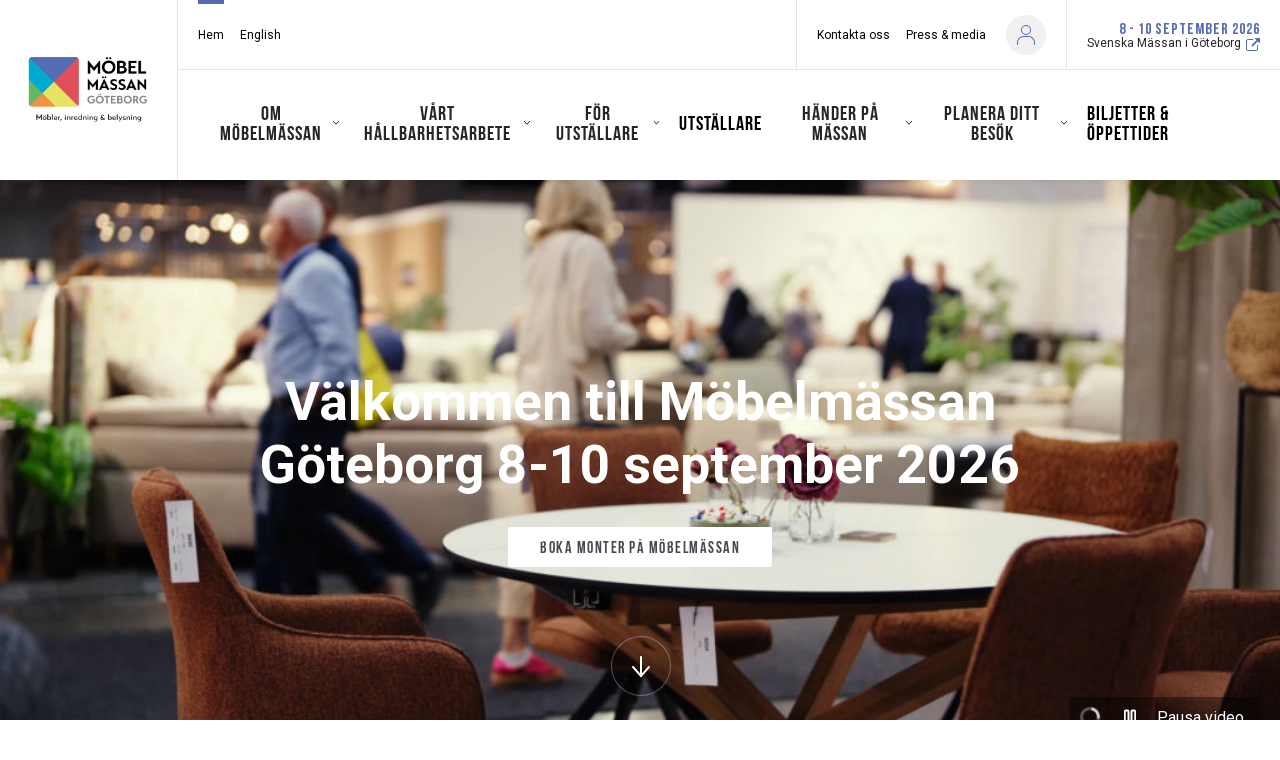

--- FILE ---
content_type: text/html; charset=UTF-8
request_url: https://mobelmassan.com/?utm_source=fmi&utm_medium=webnb
body_size: 31735
content:
<!DOCTYPE html>
<html lang="sv-SE">
<head>
        <meta name="title" content="Möbelmässan Göteborg - Hem">
        <meta charset="UTF-8">
    <meta http-equiv="X-UA-Compatible" content="IE=10;IE=Edge,chrome=1">
    <meta name="viewport" content="width=device-width">

    <meta name="google-signin-client_id" content="808403816322-7dadrchufvi70bldqln0vnrkbte89kru.apps.googleusercontent.com">

    <meta name="home-url" content="https://mobelmassan.com">
    <meta name="my-pages-url" content="https://mobelmassan.com/mina-sidor/">
    <meta name="origin" content="mobelmassan.com">
    <link rel="shortcut icon" href="https://mobelmassan.com/uploads/sites/76/2022/01/mm-logo-marke.svg">    <meta name="view-mode" content="0">
    <title>Välkommen till Möbelmässan Göteborg | Svenska Mässan</title>
	<style>img:is([sizes="auto" i], [sizes^="auto," i]) { contain-intrinsic-size: 3000px 1500px }</style>
	
<!-- The SEO Framework by Sybre Waaijer -->
<meta name="robots" content="max-snippet:-1,max-image-preview:large,max-video-preview:-1" />
<link rel="canonical" href="https://mobelmassan.com/" />
<meta name="description" content="Årets stora mötesplats för möbelbranschen &#x2d; 1&#x2d;3 september 2025 i Göteborg." />
<meta property="og:type" content="website" />
<meta property="og:locale" content="sv_SE" />
<meta property="og:site_name" content="Möbelmässan Göteborg" />
<meta property="og:title" content="Välkommen till Möbelmässan Göteborg | Svenska Mässan" />
<meta property="og:description" content="Årets stora mötesplats för möbelbranschen &#x2d; 1&#x2d;3 september 2025 i Göteborg." />
<meta property="og:url" content="https://mobelmassan.com/" />
<meta name="twitter:card" content="summary_large_image" />
<meta name="twitter:title" content="Välkommen till Möbelmässan Göteborg | Svenska Mässan" />
<meta name="twitter:description" content="Årets stora mötesplats för möbelbranschen &#x2d; 1&#x2d;3 september 2025 i Göteborg." />
<script type="application/ld+json">{"@context":"https://schema.org","@graph":[{"@type":"WebSite","@id":"https://mobelmassan.com/#/schema/WebSite","url":"https://mobelmassan.com/","name":"Möbelmässan Göteborg","inLanguage":"sv-SE","potentialAction":{"@type":"SearchAction","target":{"@type":"EntryPoint","urlTemplate":"https://mobelmassan.com/search/{search_term_string}/"},"query-input":"required name=search_term_string"},"publisher":{"@id":"https://mobelmassan.com/#/schema/Organization"}},{"@type":"WebPage","@id":"https://mobelmassan.com/","url":"https://mobelmassan.com/","name":"Välkommen till Möbelmässan Göteborg | Svenska Mässan","description":"Årets stora mötesplats för möbelbranschen &#x2d; 1&#x2d;3 september 2025 i Göteborg.","inLanguage":"sv-SE","isPartOf":{"@id":"https://mobelmassan.com/#/schema/WebSite"},"breadcrumb":{"@type":"BreadcrumbList","@id":"https://mobelmassan.com/#/schema/BreadcrumbList","itemListElement":{"@type":"ListItem","position":1,"name":"Möbelmässan Göteborg"}},"potentialAction":{"@type":"ReadAction","target":"https://mobelmassan.com/"},"about":{"@id":"https://mobelmassan.com/#/schema/Organization"}},{"@type":"Organization","@id":"https://mobelmassan.com/#/schema/Organization","name":"Möbelmässan Göteborg","url":"https://mobelmassan.com/"}]}</script>
<!-- / The SEO Framework by Sybre Waaijer | 4.27ms meta | 0.39ms boot -->

<link rel='dns-prefetch' href='//fonts.googleapis.com' />
<meta name="theme-color" content="#556cb2">
		<!-- This site uses the Google Analytics by MonsterInsights plugin v9.10.0 - Using Analytics tracking - https://www.monsterinsights.com/ -->
		<!-- Note: MonsterInsights is not currently configured on this site. The site owner needs to authenticate with Google Analytics in the MonsterInsights settings panel. -->
					<!-- No tracking code set -->
				<!-- / Google Analytics by MonsterInsights -->
		<script type="text/javascript">
/* <![CDATA[ */
window._wpemojiSettings = {"baseUrl":"https:\/\/s.w.org\/images\/core\/emoji\/16.0.1\/72x72\/","ext":".png","svgUrl":"https:\/\/s.w.org\/images\/core\/emoji\/16.0.1\/svg\/","svgExt":".svg","source":{"concatemoji":"https:\/\/mobelmassan.com\/wordpress\/wp-includes\/js\/wp-emoji-release.min.js?ver=1a7daf35fe1912bf7c8aa11cfc8d2e25"}};
/*! This file is auto-generated */
!function(s,n){var o,i,e;function c(e){try{var t={supportTests:e,timestamp:(new Date).valueOf()};sessionStorage.setItem(o,JSON.stringify(t))}catch(e){}}function p(e,t,n){e.clearRect(0,0,e.canvas.width,e.canvas.height),e.fillText(t,0,0);var t=new Uint32Array(e.getImageData(0,0,e.canvas.width,e.canvas.height).data),a=(e.clearRect(0,0,e.canvas.width,e.canvas.height),e.fillText(n,0,0),new Uint32Array(e.getImageData(0,0,e.canvas.width,e.canvas.height).data));return t.every(function(e,t){return e===a[t]})}function u(e,t){e.clearRect(0,0,e.canvas.width,e.canvas.height),e.fillText(t,0,0);for(var n=e.getImageData(16,16,1,1),a=0;a<n.data.length;a++)if(0!==n.data[a])return!1;return!0}function f(e,t,n,a){switch(t){case"flag":return n(e,"\ud83c\udff3\ufe0f\u200d\u26a7\ufe0f","\ud83c\udff3\ufe0f\u200b\u26a7\ufe0f")?!1:!n(e,"\ud83c\udde8\ud83c\uddf6","\ud83c\udde8\u200b\ud83c\uddf6")&&!n(e,"\ud83c\udff4\udb40\udc67\udb40\udc62\udb40\udc65\udb40\udc6e\udb40\udc67\udb40\udc7f","\ud83c\udff4\u200b\udb40\udc67\u200b\udb40\udc62\u200b\udb40\udc65\u200b\udb40\udc6e\u200b\udb40\udc67\u200b\udb40\udc7f");case"emoji":return!a(e,"\ud83e\udedf")}return!1}function g(e,t,n,a){var r="undefined"!=typeof WorkerGlobalScope&&self instanceof WorkerGlobalScope?new OffscreenCanvas(300,150):s.createElement("canvas"),o=r.getContext("2d",{willReadFrequently:!0}),i=(o.textBaseline="top",o.font="600 32px Arial",{});return e.forEach(function(e){i[e]=t(o,e,n,a)}),i}function t(e){var t=s.createElement("script");t.src=e,t.defer=!0,s.head.appendChild(t)}"undefined"!=typeof Promise&&(o="wpEmojiSettingsSupports",i=["flag","emoji"],n.supports={everything:!0,everythingExceptFlag:!0},e=new Promise(function(e){s.addEventListener("DOMContentLoaded",e,{once:!0})}),new Promise(function(t){var n=function(){try{var e=JSON.parse(sessionStorage.getItem(o));if("object"==typeof e&&"number"==typeof e.timestamp&&(new Date).valueOf()<e.timestamp+604800&&"object"==typeof e.supportTests)return e.supportTests}catch(e){}return null}();if(!n){if("undefined"!=typeof Worker&&"undefined"!=typeof OffscreenCanvas&&"undefined"!=typeof URL&&URL.createObjectURL&&"undefined"!=typeof Blob)try{var e="postMessage("+g.toString()+"("+[JSON.stringify(i),f.toString(),p.toString(),u.toString()].join(",")+"));",a=new Blob([e],{type:"text/javascript"}),r=new Worker(URL.createObjectURL(a),{name:"wpTestEmojiSupports"});return void(r.onmessage=function(e){c(n=e.data),r.terminate(),t(n)})}catch(e){}c(n=g(i,f,p,u))}t(n)}).then(function(e){for(var t in e)n.supports[t]=e[t],n.supports.everything=n.supports.everything&&n.supports[t],"flag"!==t&&(n.supports.everythingExceptFlag=n.supports.everythingExceptFlag&&n.supports[t]);n.supports.everythingExceptFlag=n.supports.everythingExceptFlag&&!n.supports.flag,n.DOMReady=!1,n.readyCallback=function(){n.DOMReady=!0}}).then(function(){return e}).then(function(){var e;n.supports.everything||(n.readyCallback(),(e=n.source||{}).concatemoji?t(e.concatemoji):e.wpemoji&&e.twemoji&&(t(e.twemoji),t(e.wpemoji)))}))}((window,document),window._wpemojiSettings);
/* ]]> */
</script>
<link rel='preload' id='crisis-bar-css' href='https://mobelmassan.com/plugins/wp-announcement//assets/css/announcement-bar.min.css?ver=1a7daf35fe1912bf7c8aa11cfc8d2e25' as="style" onload="this.onload=null;this.rel='stylesheet'" type='text/css' media='all' />
<link rel='preload' id='formidable-css' href='https://mobelmassan.com/wordpress/wp-admin/admin-ajax.php?action=frmpro_css&#038;ver=12101345' as="style" onload="this.onload=null;this.rel='stylesheet'" type='text/css' media='all' />
<style id='wp-emoji-styles-inline-css' type='text/css'>

	img.wp-smiley, img.emoji {
		display: inline !important;
		border: none !important;
		box-shadow: none !important;
		height: 1em !important;
		width: 1em !important;
		margin: 0 0.07em !important;
		vertical-align: -0.1em !important;
		background: none !important;
		padding: 0 !important;
	}
</style>
<link rel='preload' id='wp-block-library-css' href='https://mobelmassan.com/wordpress/wp-includes/css/dist/block-library/style.min.css?ver=1a7daf35fe1912bf7c8aa11cfc8d2e25' as="style" onload="this.onload=null;this.rel='stylesheet'" type='text/css' media='all' />
<style id='classic-theme-styles-inline-css' type='text/css'>
/*! This file is auto-generated */
.wp-block-button__link{color:#fff;background-color:#32373c;border-radius:9999px;box-shadow:none;text-decoration:none;padding:calc(.667em + 2px) calc(1.333em + 2px);font-size:1.125em}.wp-block-file__button{background:#32373c;color:#fff;text-decoration:none}
</style>
<style id='global-styles-inline-css' type='text/css'>
:root{--wp--preset--aspect-ratio--square: 1;--wp--preset--aspect-ratio--4-3: 4/3;--wp--preset--aspect-ratio--3-4: 3/4;--wp--preset--aspect-ratio--3-2: 3/2;--wp--preset--aspect-ratio--2-3: 2/3;--wp--preset--aspect-ratio--16-9: 16/9;--wp--preset--aspect-ratio--9-16: 9/16;--wp--preset--color--black: #000000;--wp--preset--color--cyan-bluish-gray: #abb8c3;--wp--preset--color--white: #ffffff;--wp--preset--color--pale-pink: #f78da7;--wp--preset--color--vivid-red: #cf2e2e;--wp--preset--color--luminous-vivid-orange: #ff6900;--wp--preset--color--luminous-vivid-amber: #fcb900;--wp--preset--color--light-green-cyan: #7bdcb5;--wp--preset--color--vivid-green-cyan: #00d084;--wp--preset--color--pale-cyan-blue: #8ed1fc;--wp--preset--color--vivid-cyan-blue: #0693e3;--wp--preset--color--vivid-purple: #9b51e0;--wp--preset--gradient--vivid-cyan-blue-to-vivid-purple: linear-gradient(135deg,rgba(6,147,227,1) 0%,rgb(155,81,224) 100%);--wp--preset--gradient--light-green-cyan-to-vivid-green-cyan: linear-gradient(135deg,rgb(122,220,180) 0%,rgb(0,208,130) 100%);--wp--preset--gradient--luminous-vivid-amber-to-luminous-vivid-orange: linear-gradient(135deg,rgba(252,185,0,1) 0%,rgba(255,105,0,1) 100%);--wp--preset--gradient--luminous-vivid-orange-to-vivid-red: linear-gradient(135deg,rgba(255,105,0,1) 0%,rgb(207,46,46) 100%);--wp--preset--gradient--very-light-gray-to-cyan-bluish-gray: linear-gradient(135deg,rgb(238,238,238) 0%,rgb(169,184,195) 100%);--wp--preset--gradient--cool-to-warm-spectrum: linear-gradient(135deg,rgb(74,234,220) 0%,rgb(151,120,209) 20%,rgb(207,42,186) 40%,rgb(238,44,130) 60%,rgb(251,105,98) 80%,rgb(254,248,76) 100%);--wp--preset--gradient--blush-light-purple: linear-gradient(135deg,rgb(255,206,236) 0%,rgb(152,150,240) 100%);--wp--preset--gradient--blush-bordeaux: linear-gradient(135deg,rgb(254,205,165) 0%,rgb(254,45,45) 50%,rgb(107,0,62) 100%);--wp--preset--gradient--luminous-dusk: linear-gradient(135deg,rgb(255,203,112) 0%,rgb(199,81,192) 50%,rgb(65,88,208) 100%);--wp--preset--gradient--pale-ocean: linear-gradient(135deg,rgb(255,245,203) 0%,rgb(182,227,212) 50%,rgb(51,167,181) 100%);--wp--preset--gradient--electric-grass: linear-gradient(135deg,rgb(202,248,128) 0%,rgb(113,206,126) 100%);--wp--preset--gradient--midnight: linear-gradient(135deg,rgb(2,3,129) 0%,rgb(40,116,252) 100%);--wp--preset--font-size--small: 13px;--wp--preset--font-size--medium: 20px;--wp--preset--font-size--large: 36px;--wp--preset--font-size--x-large: 42px;--wp--preset--spacing--20: 0.44rem;--wp--preset--spacing--30: 0.67rem;--wp--preset--spacing--40: 1rem;--wp--preset--spacing--50: 1.5rem;--wp--preset--spacing--60: 2.25rem;--wp--preset--spacing--70: 3.38rem;--wp--preset--spacing--80: 5.06rem;--wp--preset--shadow--natural: 6px 6px 9px rgba(0, 0, 0, 0.2);--wp--preset--shadow--deep: 12px 12px 50px rgba(0, 0, 0, 0.4);--wp--preset--shadow--sharp: 6px 6px 0px rgba(0, 0, 0, 0.2);--wp--preset--shadow--outlined: 6px 6px 0px -3px rgba(255, 255, 255, 1), 6px 6px rgba(0, 0, 0, 1);--wp--preset--shadow--crisp: 6px 6px 0px rgba(0, 0, 0, 1);}:where(.is-layout-flex){gap: 0.5em;}:where(.is-layout-grid){gap: 0.5em;}body .is-layout-flex{display: flex;}.is-layout-flex{flex-wrap: wrap;align-items: center;}.is-layout-flex > :is(*, div){margin: 0;}body .is-layout-grid{display: grid;}.is-layout-grid > :is(*, div){margin: 0;}:where(.wp-block-columns.is-layout-flex){gap: 2em;}:where(.wp-block-columns.is-layout-grid){gap: 2em;}:where(.wp-block-post-template.is-layout-flex){gap: 1.25em;}:where(.wp-block-post-template.is-layout-grid){gap: 1.25em;}.has-black-color{color: var(--wp--preset--color--black) !important;}.has-cyan-bluish-gray-color{color: var(--wp--preset--color--cyan-bluish-gray) !important;}.has-white-color{color: var(--wp--preset--color--white) !important;}.has-pale-pink-color{color: var(--wp--preset--color--pale-pink) !important;}.has-vivid-red-color{color: var(--wp--preset--color--vivid-red) !important;}.has-luminous-vivid-orange-color{color: var(--wp--preset--color--luminous-vivid-orange) !important;}.has-luminous-vivid-amber-color{color: var(--wp--preset--color--luminous-vivid-amber) !important;}.has-light-green-cyan-color{color: var(--wp--preset--color--light-green-cyan) !important;}.has-vivid-green-cyan-color{color: var(--wp--preset--color--vivid-green-cyan) !important;}.has-pale-cyan-blue-color{color: var(--wp--preset--color--pale-cyan-blue) !important;}.has-vivid-cyan-blue-color{color: var(--wp--preset--color--vivid-cyan-blue) !important;}.has-vivid-purple-color{color: var(--wp--preset--color--vivid-purple) !important;}.has-black-background-color{background-color: var(--wp--preset--color--black) !important;}.has-cyan-bluish-gray-background-color{background-color: var(--wp--preset--color--cyan-bluish-gray) !important;}.has-white-background-color{background-color: var(--wp--preset--color--white) !important;}.has-pale-pink-background-color{background-color: var(--wp--preset--color--pale-pink) !important;}.has-vivid-red-background-color{background-color: var(--wp--preset--color--vivid-red) !important;}.has-luminous-vivid-orange-background-color{background-color: var(--wp--preset--color--luminous-vivid-orange) !important;}.has-luminous-vivid-amber-background-color{background-color: var(--wp--preset--color--luminous-vivid-amber) !important;}.has-light-green-cyan-background-color{background-color: var(--wp--preset--color--light-green-cyan) !important;}.has-vivid-green-cyan-background-color{background-color: var(--wp--preset--color--vivid-green-cyan) !important;}.has-pale-cyan-blue-background-color{background-color: var(--wp--preset--color--pale-cyan-blue) !important;}.has-vivid-cyan-blue-background-color{background-color: var(--wp--preset--color--vivid-cyan-blue) !important;}.has-vivid-purple-background-color{background-color: var(--wp--preset--color--vivid-purple) !important;}.has-black-border-color{border-color: var(--wp--preset--color--black) !important;}.has-cyan-bluish-gray-border-color{border-color: var(--wp--preset--color--cyan-bluish-gray) !important;}.has-white-border-color{border-color: var(--wp--preset--color--white) !important;}.has-pale-pink-border-color{border-color: var(--wp--preset--color--pale-pink) !important;}.has-vivid-red-border-color{border-color: var(--wp--preset--color--vivid-red) !important;}.has-luminous-vivid-orange-border-color{border-color: var(--wp--preset--color--luminous-vivid-orange) !important;}.has-luminous-vivid-amber-border-color{border-color: var(--wp--preset--color--luminous-vivid-amber) !important;}.has-light-green-cyan-border-color{border-color: var(--wp--preset--color--light-green-cyan) !important;}.has-vivid-green-cyan-border-color{border-color: var(--wp--preset--color--vivid-green-cyan) !important;}.has-pale-cyan-blue-border-color{border-color: var(--wp--preset--color--pale-cyan-blue) !important;}.has-vivid-cyan-blue-border-color{border-color: var(--wp--preset--color--vivid-cyan-blue) !important;}.has-vivid-purple-border-color{border-color: var(--wp--preset--color--vivid-purple) !important;}.has-vivid-cyan-blue-to-vivid-purple-gradient-background{background: var(--wp--preset--gradient--vivid-cyan-blue-to-vivid-purple) !important;}.has-light-green-cyan-to-vivid-green-cyan-gradient-background{background: var(--wp--preset--gradient--light-green-cyan-to-vivid-green-cyan) !important;}.has-luminous-vivid-amber-to-luminous-vivid-orange-gradient-background{background: var(--wp--preset--gradient--luminous-vivid-amber-to-luminous-vivid-orange) !important;}.has-luminous-vivid-orange-to-vivid-red-gradient-background{background: var(--wp--preset--gradient--luminous-vivid-orange-to-vivid-red) !important;}.has-very-light-gray-to-cyan-bluish-gray-gradient-background{background: var(--wp--preset--gradient--very-light-gray-to-cyan-bluish-gray) !important;}.has-cool-to-warm-spectrum-gradient-background{background: var(--wp--preset--gradient--cool-to-warm-spectrum) !important;}.has-blush-light-purple-gradient-background{background: var(--wp--preset--gradient--blush-light-purple) !important;}.has-blush-bordeaux-gradient-background{background: var(--wp--preset--gradient--blush-bordeaux) !important;}.has-luminous-dusk-gradient-background{background: var(--wp--preset--gradient--luminous-dusk) !important;}.has-pale-ocean-gradient-background{background: var(--wp--preset--gradient--pale-ocean) !important;}.has-electric-grass-gradient-background{background: var(--wp--preset--gradient--electric-grass) !important;}.has-midnight-gradient-background{background: var(--wp--preset--gradient--midnight) !important;}.has-small-font-size{font-size: var(--wp--preset--font-size--small) !important;}.has-medium-font-size{font-size: var(--wp--preset--font-size--medium) !important;}.has-large-font-size{font-size: var(--wp--preset--font-size--large) !important;}.has-x-large-font-size{font-size: var(--wp--preset--font-size--x-large) !important;}
:where(.wp-block-post-template.is-layout-flex){gap: 1.25em;}:where(.wp-block-post-template.is-layout-grid){gap: 1.25em;}
:where(.wp-block-columns.is-layout-flex){gap: 2em;}:where(.wp-block-columns.is-layout-grid){gap: 2em;}
:root :where(.wp-block-pullquote){font-size: 1.5em;line-height: 1.6;}
</style>
<link rel='stylesheet' id='smab-css' href='https://mobelmassan.com/themes/smab/assets/build//styles/smab.css?id=2dcdce15d5a7c8ccbc7a&#038;ver=1a7daf35fe1912bf7c8aa11cfc8d2e25' type='text/css' media='screen' />
<link rel='preload' id='smab-print-css' href='https://mobelmassan.com/themes/smab/assets/build//styles/smab-print.css?id=91b64c2b0e6637be70f5&#038;ver=1a7daf35fe1912bf7c8aa11cfc8d2e25' as="style" onload="this.onload=null;this.rel='stylesheet'" type='text/css' media='all' />
<link rel='preload' as='style' onload="this.onload=null;this.rel='stylesheet'" id='font-embed-code' href='https://fonts.googleapis.com/css?family=Open+Sans%3A800%7CRoboto%3A400%2C400i%2C500%2C500i%2C700%2C700i%7CMontserrat%3A200%2C300%2C400%2C500%2C600%2C700%2C800%2C900&#038;ver=1a7daf35fe1912bf7c8aa11cfc8d2e25' type='text/css' media='all' /><script type="text/javascript" src="https://mobelmassan.com/wordpress/wp-includes/js/jquery/jquery.min.js?ver=3.7.1" id="jquery-core-js"></script>
<script type="text/javascript" src="https://mobelmassan.com/wordpress/wp-includes/js/jquery/jquery-migrate.min.js?ver=3.4.1" id="jquery-migrate-js"></script>
<link rel="https://api.w.org/" href="https://mobelmassan.com/wp-json/" /><link rel="alternate" title="JSON" type="application/json" href="https://mobelmassan.com/wp-json/wp/v2/pages/33" /><link rel="EditURI" type="application/rsd+xml" title="RSD" href="https://mobelmassan.com/wordpress/xmlrpc.php?rsd" />
<link rel="alternate" title="oEmbed (JSON)" type="application/json+oembed" href="https://mobelmassan.com/wp-json/oembed/1.0/embed?url=https%3A%2F%2Fmobelmassan.com%2F" />
<link rel="alternate" title="oEmbed (XML)" type="text/xml+oembed" href="https://mobelmassan.com/wp-json/oembed/1.0/embed?url=https%3A%2F%2Fmobelmassan.com%2F&#038;format=xml" />
<script>document.documentElement.className += " js";</script>

<!-- Customizer Styles -->
<style>
	.primary-color-font{color:#556cb2}.primary-bright-font-color{color:#fff}.primary-bright-background-color{background-color:#fff}.primary-bright-tab-button,.primary-bright-post-grid-button{color:#484951;background-color:#fff0}.primary-bright-tab-button.-inverted,.primary-bright-post-grid-button.-inverted{color:#fff;background-color:#556cb2}.primary-bright-background-gradient-left{background:linear-gradient(to right,rgb(255 255 255) 0%,#fff0 100%)}.primary-bright-background-gradient-right{background:linear-gradient(to right,#fff0 0%,rgb(255 255 255) 100%)}.primary-bright-button-fontcolor{color:#484951!important;text-decoration:none!important}.primary-bright-button-fontcolor.-inverted{color:#fff!important;text-decoration:none!important}.primary-bright-button-color{background-color:#fff}.primary-bright-button-color.-inverted{background-color:#556cb2;border-color:#fff}.primary-gradient-button-fontcolor{color:#484951!important;text-decoration:none!important}.primary-gradient-button-fontcolor.-inverted{color:#fff!important;text-decoration:none!important}.primary-gradient-button-color{background-color:#fff}.primary-gradient-button-color.-inverted{background-color:#fff0;border-color:#fff}.primary-dark-color{color:#556cb2}.primary-dark-font-color{color:#262626}.primary-dark-background-color{background-color:#556cb2}.primary-dark-background-gradient{background:linear-gradient(-180deg,#e2505a 15%,#e2505a 100%)}.primary-dark-button-fontcolor{color:#fff!important;text-decoration:none!important}.primary-dark-button-fontcolor.-inverted{color:#556cb2!important;text-decoration:none!important}.primary-dark-button-color{background-color:#556cb2}.primary-dark-button-color.-inverted{background-color:#fff;border-color:#556cb2}.primary-dark-button-color-hover:hover{background-color:#e2505a}.brix-wysiwyg-columns-module>.container>.row>.column .brix-wysiwyg-columns-module-primary-color li:after{background-color:#556cb2}.brix-wysiwyg-columns-module>.container>.row>.column .brix-wysiwyg-columns-module-bright-color li:after{background-color:#fff}.primary-extra-background-color{background-color:#383838}.primary-extra-bright-twenty-font-color{color:#606060}.primary-dark-gradient-bright-twenty-font-color{color:rgb(215 142 147);}.primary-dark-bright-twenty-font-color{color:rgb(145 156 191);}.primary-bright-dark-twenty-font-color{color:#d4d4d4}.primary-extra-color{color:#383838}.primary-extra-tab-button,.primary-extra-post-grid-button{color:#fff;background-color:#fff0}.primary-extra-tab-button.-inverted,.primary-extra-post-grid-button.-inverted{color:#484951;background-color:#fff}.primary-extra-background-gradient-left{background:linear-gradient(to right,rgb(56 56 56) 0%,#fff0 100%)}.primary-extra-background-gradient-right{background:linear-gradient(to right,#fff0 0%,rgb(56 56 56) 100%)}.primary-extra-bright-background-color{background-color:#f8f8f8}.primary-extra-bright-dark-font-color{color:#d8d8d8}.primary-extra-bright-tab-button,.primary-extra-bright-post-grid-button{color:#383838;background-color:#fff0}.primary-extra-bright-tab-button.-inverted,.primary-extra-bright-post-grid-button.-inverted{color:#fff;background-color:#383838}.primary-extra-bright-background-gradient-left{background:linear-gradient(to right,rgb(248 248 248) 0%,#fff0 100%)}.primary-extra-bright-background-gradient-right{background:linear-gradient(to right,#fff0 0%,rgb(248 248 248) 100%)}.primary-extra-button-fontcolor{color:#484951!important;text-decoration:none!important}.primary-extra-button-fontcolor.-inverted{color:#fff!important;text-decoration:none!important}.primary-extra-button-color{background-color:#fff}.primary-extra-button-color.-inverted{background-color:#383838;border-color:#fff}.grey-background-color{background-color:#484951}.grey-color-color{color:#484951}.secondary-dark-background-color{background-color:#e2505a}.secondary-dark-color{color:#e2505a}.lightbox.visible{opacity:1}.header__top-left-menu li a{color:#fff}.header__top-left-menu .current_page_item a{border-bottom:2px solid #fff}.header__top-right-menu .current_page_item a{border-bottom:2px solid #fff}.header__top-right-menu li a{color:#fff}.header__main-menu__primary-menu>li.current_page_item>a{color:#484951}.header__main-menu__primary-menu li a{color:#484951}.header__sticky-menu .header__main-menu__primary-menu li a{color:#484951}.header__main-menu__primary-menu ul li.current_page_item ul li a{color:#484951}.mobile-nav__mobile-menu__item.mobile-nav__mobile-menu__item--has-children{background:#556cb2}.primary_nav_wrap .children li>a{font-family:'Roboto'}.primary_nav_wrap .children li>a:hover{color:#e2505a}.social-wall{background:linear-gradient(-180deg,#e2505a 15%,#e2505a 100%)}.social-wall a{color:#556cb2}.feed-them{background:linear-gradient(-180deg,#e2505a 15%,#e2505a 100%)}.feed-them a{color:#556cb2}.primary-header-font{font-family:'Roboto',serif}.secondary-header-font{font-family:'Roboto',sans-serif;}.primary-bread-font{font-family:'Roboto',sans-serif;font-weight:300}.button--round.expand-item-btn:hover{background-color:#fff0;border-color:#fff0}.program .button--round:hover svg path{fill:#fff}.button--round.expand-item-btn:hover svg path{fill:rgb(0 0 0)}.participant__items__item__header__fav-button.is_fav svg circle{fill:#556cb2;stroke:#556cb2}.participant__items__item__header__fav-button.is_fav svg path{fill:#fff;stroke:#556cb2}.participant .participant__items__item__header__fav-button.is_fav svg circle{fill:#556cb2;stroke:#556cb2}.participant .participant__items__item__header__fav-button.is_fav svg path{fill:#fff;stroke:#556cb2}.program .button.is_fav svg polygon,.exhibitor .button.is_fav svg polygon{fill:#fff}.button.button--round.is_fav svg polygon{fill:#fff}.program .button--round:hover svg polygon{fill:#fff}.program .button--round:hover svg polyline{stroke:#fff}.program .button--round.expand-item-btn:hover svg polyline{stroke:rgb(0 0 0)}.program__filter__content .content__bottom{background:#556cb2}.exhibitor__filter__content .content__bottom{background:#556cb2}.news:hover h3{color:#556cb2}.participant__items__item__header__fav-button.component-toggle__button--selected svg g path{fill:#556cb2}.tab-module__container__button.selected,.tab-module__container__button:hover{background:#556cb2;color:rgb(255 255 255)}.program__list-item.exhibitor__item h5{color:#556cb2}.link-color{color:#556cb2}h1,h2,h3{font-family:'Roboto',serif}h4,h5{font-family:'Roboto',sans-serif}h5{font-weight:600}#outdated-browser{background:#556cb2;}#outdated-browser #close-outdated p{color:#556cb2}.module.brix-color-dark{background-color:#556cb2}.module.brix-color-extra{background:linear-gradient(to bottom,#e2505a 0%,#e2505a 100%);}.footer-link{border-bottom:1px solid#414141}.brix-rss-feed .brix-rss-feed__list__item__content a{border-bottom:1px solid#556cb2}p a{color:rgb(38 38 38);text-decoration:underline;text-decoration-color:#556cb2}p a:hover{color:#556cb2}h1{font-weight:700}h2{font-weight:700}h3{font-weight:700}h4{font-weight:600}h5{font-weight:600}.font-x-small,.program-list-item .wrapper .content p{font-size:14px;line-height:1.2;font-weight:400}.primary-bright-button-color,.primary-dark-button-color,.primary-extra-button-color,.primary-gradient-button-color{border:2px solid #fff0}.primary-extra-background-color p>a,.primary-dark-background-gradient p>a,.primary-dark-background-color p>a{color:#fff;text-decoration:underline;text-decoration-color:#fff}.small-h1,.participant-single__h1{line-height:1.2em;;font-size:3.75rem;}h1,.swiper-slide__content__wrapper h1,.brix-hero-module__wrapper__hero-content h1,.t1header__wrapper h1,.brix-textcolumn-module h1{font-size:5rem;;line-height:1.2em;}@media only screen and (max-width :1025px){h1,.swiper-slide__content__wrapper h1,.brix-hero-module__wrapper__hero-content h1,.participant-single__h1,.t1header__wrapper h1,.brix-textcolumn-module h1{font-size:3.75rem;;line-height:1.2em;}}@media only screen and (max-width :769px){h1,.swiper-slide__content__wrapper h1,.brix-hero-module__wrapper__hero-content h1,.participant-single__h1,.t1header__wrapper h1,.small-h1,.brix-textcolumn-module h1{font-size:2.5rem;;line-height:1.2em;}}h2,.page-title,.brix-text-image-column-module__content__wrapper h2,.t1header__wrapper h2,.brix-trademarks-list h2,.brix-exhibitor-products-module h2,.exhibitor__stand-activities-list h2,.brix-exhibitor-news-module h2,.brix-hero-module__wrapper__hero-content h2,.product-collection__info__content h2,.brix-textcolumn-module h2,.brix-post-grid-module h2,.brix-wysiwyg-columns-module h2,.brix-wysiwyg-columns-module h1{line-height:1.2em;;font-size:3.75rem;}@media only screen and (max-width :1025px){h2,.page-title,.brix-text-image-column-module__content__wrapper h2,.t1header__wrapper h2,.brix-trademarks-list h2,.brix-exhibitor-products-module h2,.exhibitor__stand-activities-list h2,.brix-exhibitor-news-module h2,.product-collection__info__content h2,.brix-hero-module__wrapper__hero-content h2,.brix-textcolumn-module h2,.brix-post-grid-module h2,.brix-wysiwyg-columns-module h2,.brix-wysiwyg-columns-module h1{line-height:1.2em;;font-size:3.125rem;}}@media only screen and (max-width :769px){h2,.-h2-mobile,.page-title,.brix-text-image-column-module__content__wrapper h2,.brix-hero-module__wrapper__hero-content h2,.t1header__wrapper h2,.brix-trademarks-list h2,.product-collection__info__content h2,.brix-exhibitor-products-module h2,.exhibitor__stand-activities-list h2,.brix-exhibitor-news-module h2,.brix-textcolumn-module h2,.brix-post-grid-module h2,.brix-wysiwyg-columns-module h2,.brix-wysiwyg-columns-module h1{line-height:1.2em;;font-size:1.875rem;}}.-weight-500{font-weight:500}h3,.news__content h3,.info-block__title__wrapper h3,.singleexhibitor-details__wrapper h3,.brix-map-container__pin-info__top h3,.tag-section__title,.exhibitor-list-wrapper h3,.brix-textcolumn-module h3,.brix-wysiwyg-columns-module h3{line-height:1.2em;;font-size:2.75rem;}.brix-image-grid__content h3{font-size:2.5em;line-height:1.2}@media only screen and (max-width :1025px){h3,.news__content h3,.info-block__title__wrapper h3,.singleexhibitor-details__wrapper h3,.brix-map-container__pin-info__top h3,.tag-section__title,.exhibitor-list-wrapper h3,.brix-textcolumn-module h3,.brix-wysiwyg-columns-module h3{line-height:1.2em;;font-size:2.375rem;}}@media only screen and (max-width :769px){h3,.news__content h3,.info-block__title__wrapper h3,.singleexhibitor-details__wrapper h3,.brix-map-container__pin-info__top h3,.exhibitor-list-wrapper h3,.tag-section__title,.brix-textcolumn-module h3,.brix-wysiwyg-columns-module h3{line-height:1.2em;;font-size:1.625rem;}}h4,.list-panel__text__title,.calendar-horizontal-list h4,.brix-textcolumn-module h4,.brix-wysiwyg-columns-module h4{line-height:1.2em;;font-size:1.875rem;}.small-h4{font-size:1.625rem;}@media only screen and (max-width :1025px){h4,.list-panel__text__title,.calendar-horizontal-list h4,.brix-textcolumn-module h4,.brix-wysiwyg-columns-module h4{line-height:1.2em;;font-size:1.625rem;}}@media only screen and (max-width :769px){h4,.list-panel__text__title,.calendar-horizontal-list h4,.brix-textcolumn-module h4,.brix-wysiwyg-columns-module h4{line-height:1.2em;;font-size:1.4rem;}}h5,.tag-section h5,.brix-textcolumn-module h5,.trademarks__list__container__item__column,.brix-wysiwyg-columns-module h5{line-height:1.2em;;font-size:1.5rem;}@media only screen and (max-width :1025px){h5,.trademarks__list__container__item__column,.tag-section h5,.brix-textcolumn-module h5,.brix-wysiwyg-columns-module h5{line-height:1.2em;;font-size:1.4rem;}}@media only screen and (max-width :769px){h5,.trademarks__list__container__item__column,.tag-section h5,.brix-image-grid__content h5,.brix-textcolumn-module h5,.brix-wysiwyg-columns-module h5{line-height:1.2em;;font-size:1.4rem;}}p,.brix-text-image-column-module__content__wrapper p,.brix-image-grid__content p,.product-title-paragraph,.product-collection__info__content p,.singleexhibitor-details__wrapper,.news__content p,.brix-hero-module__wrapper__hero-content p,.programextra__description p,.brix-textcolumn-module p,.brix-textcolumn-module li,.brix-post-grid-single li{line-height:1.4em;;font-size:1.125em;}@media only screen and (max-width :769px){p,.brix-image-grid__content p,.brix-text-image-column-module__content__wrapper p,.brix-hero-module__wrapper__hero-content p,.product-collection__info__content p,.product-title-paragraph,.singleexhibitor-details__wrapper,.news__content p,.programextra__description p,.brix-textcolumn-module p,.brix-textcolumn-module li,.brix-post-grid-single li{line-height:1.4em;;font-size:1em;}}.xtra-small-caption,.brix-textcolumn-module figcaption{font-size:.875em;;line-height:1.4em;;color:#4D4D4D}@media only screen and (max-width :769px){.xtra-small-caption,.brix-textcolumn-module figcaption{font-size:.75em;;line-height:1.4em;;color:#4D4D4D}}.t1header__wrapper .ingress{line-height:1.4em;;font-size:1.375em;}@media only screen and (max-width :769px){.t1header__wrapper .ingress{line-height:1.4em;;font-size:1.125em;}}.trademarks__list__container__item span{color:#484951}.trademarks__list__container__item:hover>span{color:#556cb2;font-weight:700}.offers__list__item__name>a:visited,.offers__list__item__name>a:hover,.offers__list__item__name>a{color:#4D4D4D}.brix-textcolumn-module h2{margin-top:0;margin-bottom:2.25rem;}@media only screen and (max-width :1025px){.brix-textcolumn-module h2{margin-bottom:1.875rem;!important}}@media only screen and (max-width :769px){.brix-textcolumn-module h2{margin-bottom:1.125rem;!important}}.brix-textcolumn-module h3{margin-bottom:1.65rem;;margin-top:0}@media only screen and (max-width :1025px){.brix-textcolumn-module h3{margin-bottom:1.425rem;}}@media only screen and (max-width :769px){.brix-textcolumn-module h3{margin-bottom:.975rem;}}.brix-textcolumn-module h4{margin-bottom:.5625rem;;margin-top:0}@media only screen and (max-width :1025px){.brix-textcolumn-module h4{margin-bottom:.4875rem;}}@media only screen and (max-width :769px){.brix-textcolumn-module h4{margin-bottom:.42rem;}}.brix-textcolumn-module h5{margin-bottom:.45rem;;margin-top:0}@media only screen and (max-width :1025px){.brix-textcolumn-module h5{margin-bottom:.42rem;}}@media only screen and (max-width :769px){.brix-textcolumn-module h5{margin-bottom:.42rem;}}.brix-exhibitor-single p,.brix-textcolumn-module p{margin-bottom:1.4em;}@media only screen and (max-width :769px){.brix-exhibitor-single p,.brix-textcolumn-module p{margin-bottom:1.4em;}}.brix-textcolumn-module figcaption{margin-bottom:.2625em;}@media only screen and (max-width :769px){.brix-textcolumn-module figcaption{margin-bottom:.225em;}}.singleexhibitor-details__wrapper__follow-social__icons a svg path{fill:#484951}.singleexhibitor-details__wrapper__follow-social__icons a:hover>svg path{fill:#556cb2}.exhibitor__filter__content .filter__categories_filters .filter__toggle-button.selected{background-color:#556cb2}.labels>a{color:#484951}.news__block--content a:hover{color:#556cb2}.brix-drop-down__list__item:hover{background-color:#556cb2}.round-button.selected{background-color:#556cb2;color:#fff}@media (hover:hover){.round-button:hover{background-color:#556cb2}}.primary-color-border{border:solid 1px #556cb2}.plus-button.-dark:after,.plus-button.-dark:before{background-color:#484951}.expand-content-button>.line:after,.expand-content-button>.line:before{background:#556cb2}.menu-version-two-a11y .wrapper .menus .bottom-menu .navigation a,.menu-version-two .wrapper .menus .bottom-menu .navigation a{color:#000}.menu-version-two-a11y .wrapper .menus .top-menu .navigation a,.menu-version-two .wrapper .menus .top-menu .navigation a{color:#000;font-weight:400;font-family:Roboto}.menu-version-two-a11y .wrapper .menus .top-menu .navigation .current-page::after,.menu-version-two .wrapper .menus .top-menu .navigation .current-page::after{background:#556cb2}.menu-version-two-a11y .wrapper .menus .top-menu .info .date,.menu-version-two .wrapper .menus .top-menu .info .date{color:#556cb2}.menu-version-two-a11y .wrapper .menus .top-menu .navigation .menu-item:after,.menu-version-two .wrapper .menus .top-menu .navigation .menu-item:after{background:#556cb2}.menu-version-two-a11y .wrapper .menus .bottom-menu .navigation .bottom-menu-item .bottom-menu-link:after,.menu-version-two-a11y .wrapper .menus .bottom-menu .navigation .bottom-menu-item .bottom-menu-button:after,.menu-version-two .wrapper .menus .bottom-menu .navigation .bottom-menu-item .bottom-menu-link:after,.menu-version-two .wrapper .menus .bottom-menu .navigation .bottom-menu-item .bottom-menu-button:after{background:#556cb2}.menu-version-two-a11y .wrapper .menus .bottom-menu .navigation .bottom-menu-item .sub-menu .wrapp .wrapper .current-menu-item:hover,.menu-version-two-a11y .wrapper .menus .bottom-menu .navigation .bottom-menu-item .sub-menu .wrapp .wrapper .current_page_ancestor:hover,.menu-version-two-a11y .wrapper .menus .bottom-menu .navigation .bottom-menu-item .sub-menu .wrapp .wrapper .current_page_item:hover,.menu-version-two-a11y .wrapper .menus .bottom-menu .navigation .bottom-menu-item .sub-menu .wrapp .wrapper .current_page_parent:hover,.menu-version-two-a11y .wrapper .menus .bottom-menu .navigation .bottom-menu-item .sub-menu .wrapp .wrapper .current-menu-item,.menu-version-two-a11y .wrapper .menus .bottom-menu .navigation .bottom-menu-item .sub-menu .wrapp .wrapper .current_page_ancestor,.menu-version-two-a11y .wrapper .menus .bottom-menu .navigation .bottom-menu-item .sub-menu .wrapp .wrapper .current_page_item,.menu-version-two-a11y .wrapper .menus .bottom-menu .navigation .bottom-menu-item .sub-menu .wrapp .wrapper .current_page_parent,.menu-version-two .wrapper .menus .bottom-menu .navigation .bottom-menu-item .sub-menu .wrapp .wrapper .current-menu-item:hover,.menu-version-two .wrapper .menus .bottom-menu .navigation .bottom-menu-item .sub-menu .wrapp .wrapper .current_page_ancestor:hover,.menu-version-two .wrapper .menus .bottom-menu .navigation .bottom-menu-item .sub-menu .wrapp .wrapper .current_page_item:hover,.menu-version-two .wrapper .menus .bottom-menu .navigation .bottom-menu-item .sub-menu .wrapp .wrapper .current_page_parent:hover,.menu-version-two .wrapper .menus .bottom-menu .navigation .bottom-menu-item .sub-menu .wrapp .wrapper .current-menu-item,.menu-version-two .wrapper .menus .bottom-menu .navigation .bottom-menu-item .sub-menu .wrapp .wrapper .current_page_ancestor,.menu-version-two .wrapper .menus .bottom-menu .navigation .bottom-menu-item .sub-menu .wrapp .wrapper .current_page_item,.menu-version-two .wrapper .menus .bottom-menu .navigation .bottom-menu-item .sub-menu .wrapp .wrapper .current_page_parent{background:#556cb2!important;color:#fff!important}.menu-version-two-a11y .wrapper .menus .bottom-menu .navigation .bottom-menu-item .sub-menu .wrapp .wrapper .current_page_item,.menu-version-two .wrapper .menus .bottom-menu .navigation .bottom-menu-item .sub-menu .wrapp .wrapper .current_page_item{color:#fff}.menu-version-two-a11y .menus .top-menu .profile .my-fair-label .hover-layer,.menu-version-two .menus .top-menu .profile .my-fair-label .hover-layer{background:#556cb2}.menu-version-two-a11y .menus .top-menu .profile.-logged-in .my-fair-label .thumb,.menu-version-two .menus .top-menu .profile.-logged-in .my-fair-label .thumb{background:#556cb2}.menu-version-two-a11y .menus .top-menu .profile.-logged-in .my-fair-label,.menu-version-two .menus .top-menu .profile.-logged-in .my-fair-label{background:#556cb2}.menu-version-two-a11y .wrapper .menus .top-menu .profile .my-fair-label>.thumb svg path,.menu-version-two .wrapper .menus .top-menu .profile .my-fair-label>.thumb svg path{fill:#556cb2}.mobile-menu-version-two .mobile-menu .content .menu-list .main-button{background-color:#556cb2}.mobile-menu-version-two .menu-controls .menu-item.-logged-in{background-color:#556cb2}.mobile-menu-version-two .login .profile.-logged-in .my-fair-label .thumb{background:#556cb2}li.-lvl2-current:after,li.-lvl3-current:after{background-color:#556cb2}.round-button.selected{background-color:#556cb2;color:#fff}@media (hover:hover){.round-button:hover{background-color:#556cb2}}.primary-color-border{border:solid 1px #556cb2}a{color:#414141}.-underline:before{background-color:#556cb2}.-underline-white:before{background-color:#fff}.footer-link{text-decoration:none}.content-color-dark,.content-color-dark a{color:#262626}.content-color-bright,.content-color-bright a{color:#fff}.program-list-title-h5:hover{color:#556cb2}.fav-star-button .is_fav,.program-list-fav-star .is_fav,.fair-program-list-fav-star .is_fav{background-color:#fff!important}.fav-star-button.is_fav::after,.program-list-fav-star.is_fav::after,.fair-program-list-fav-star.is_fav::after{background:#556cb2!important}@media (hover){.fav-star-button:hover::after,.program-list-fav-star:hover::after,.fair-program-list-fav-star:hover::after{background:#556cb2!important}.bulk-purchase-info[data-tooltip]::before,button[data-tooltip]::before,a[data-tooltip]::before{border-left:1px solid #556cb2!important}}@media (hover){.program-list>.program-list-actions>.button-container>.action-button>.icon:hover{background:#556cb2}}.program-list>.program-list-actions>.button-container>.action-button.-expanded>.icon{background:#556cb2}.program-list>.program-list-filter>.program-time-wrapper>.dropdown>.list>button.-selected{color:#556cb2}.program-list>.program-list-filter>.program-time-wrapper>.dropdown>.list>button:hover{color:#556cb2}@media (hover){.fair-program-list>.fair-program-list-actions>.button-container>.action-button>.icon:hover{background:#556cb2}}.fair-program-list>.fair-program-list-actions>.button-container>.action-button:focus>.icon,.fair-program-list>.fair-program-list-actions>.button-container>.action-button:focus-visible>.icon{background:#556cb2}.fair-program-list>.fair-program-list-actions>.button-container>.action-button.-expanded>.icon{background:#556cb2}.fav-switch-button.-active>.thumb:before{background:#556cb2!important}.fair-program-list>.fair-program-list-filter>.program-time-wrapper>.dropdown>.list>button.-selected{color:#556cb2}.fair-program-list>.fair-program-list-filter>.program-time-wrapper>.dropdown>.list>button:hover{color:#556cb2}.play-video:not(:disabled):hover>svg path{fill:#556cb2}@media not all and (hover:none){.brix-search-result>.wrapper .result-group>.more-button:hover,.brix-search-result>.wrapper>.result-group>a:hover{color:#556cb2}}.optiscroll-htrack{background-color:#556cb2}.link-button{text-decoration-color:#556cb2!important;text-decoration:underline}.link-button:hover{text-decoration-color:#556cb2!important;color:#556cb2!important;text-decoration:underline!important}.user-login-nav-item.-selected{border-bottom:1px solid #556cb2!important}.-primaery-bg-color{background-color:#556cb2}.my-fair__list.my-fair-purchases .ticket:not(.-canceled)>.ticket-background>svg path{fill:#556cb2}.my-fair__list.my-fair-purchases .ticket.-canceled .canceled-ticket-label h4{color:#556cb2}.my-fair__list.my-fair-purchases .nothing-yet-bg-svgs>svg path{stroke:#556cb2}.my-fair__list.my-fair-purchases .nothing-yet-bg-svgs>svg:last-child path{fill:#556cb2}.brix-single-deal .sidebar>.exhibitor-favorite.is_fav>.icon>path{fill:#556cb2}.brix-fair-single-exhibitor .header>.info>.favorite.is_fav>.icon>path{fill:#556cb2}.brix-myfair-uso .my-fair-intro .show-more-my-fair span::after,.brix-myfair-uso .my-fair-intro .show-less-my-fair span::after{background-color:#556cb2}.brix-myfair-uso .my-fair-intro .show-more-my-fair svg path,.brix-myfair-uso .my-fair-intro .show-less-my-fair svg path{fill:#556cb2}input:checked+.slider{background-color:#556cb2}.shop-checkout .user-details input[type=radio]::before{background-color:#556cb2}.-h1{font-family:'Roboto',serif!important;font-weight:bold!important;font-size:5rem!important;line-height:1.2em!important}@media only screen and (max-width :1025px){.-h1{font-size:3.75rem!important;line-height:1.2em!important}}@media only screen and (max-width :769px){.-h1{font-size:2.5rem!important;line-height:1.2em!important}}.-h2{font-family:'Roboto',serif!important;font-weight:bold!important;font-size:3.75rem!important;line-height:1.2em!important}@media only screen and (max-width :1025px){.-h2{font-size:3.125rem!important;line-height:1.2em!important}}@media only screen and (max-width :769px){.-h2{font-size:1.875rem!important;line-height:1.2em!important}}.-h3{font-family:'Roboto',serif!important;font-weight:bold!important;font-size:2.75rem!important;line-height:1.2em!important}@media only screen and (max-width :1025px){.-h3{font-size:2.375rem!important;line-height:1.2em!important}}@media only screen and (max-width :769px){.-h3{font-size:1.625rem!important;line-height:1.2em!important}}.-h4{font-family:'Roboto',sans-serif!important;font-weight:600!important;font-size:1.875rem!important;line-height:1.2em!important}@media only screen and (max-width :1025px){.-h4{font-size:1.625rem!important;line-height:1.2em!important}}@media only screen and (max-width :769px){.-h4{font-size:1.4rem!important;line-height:1.2em!important}}.-h5{font-family:'Roboto',sans-serif!important;font-weight:600!important;font-size:1.5rem!important;line-height:1.2em!important}@media only screen and (max-width :1025px){.-h5{font-size:1.4rem!important;line-height:1.2em!important}}@media only screen and (max-width :769px){.-h5{font-size:1.4rem!important;line-height:1.2em!important}}
</style>
<!-- End Customizer Styles -->
<meta name="current-url" content="https://mobelmassan.com/" />
		<style type="text/css" id="wp-custom-css">
			/* Denna kod fixar Checkboxarnas bakgrundsfärg i Formidable */
.frm_checkbox > label > input::before {
background-color: #66AFE9 !important;
}

/* Denna kod fixar mellanrummet mellan stycken i nyheterna */
.brix-post-grid-single>.page-container>.wrapper>.content-wrapper>.content>.main>p {
    white-space: none;
    margin-bottom: 1.68em;
}

/* Denna kod fixar avstånd mellan rubrik och text i nyheterna */
.brix-post-grid-single>.page-container>.wrapper>.content-wrapper>.content>.main>h3 {
    margin-bottom: 0.8em;
}

/* Denna kod fixar avstånd mellan rubrik och text i nyheterna */
.brix-post-grid-single>.page-container>.wrapper>.content-wrapper>.content>.main>h2 {
    margin-bottom: 0.8em;
}

/* Denna kod fixar avstånd mellan rubrik och text i nyheterna */
.brix-post-grid-single>.page-container>.wrapper>.content-wrapper>.content>.main>h4 {
    margin-bottom: 0.8em;
}
/* Kopiera nedan */

/* Denna kod stylar knapp i menyn */

.menu-highlight {
  color: white!important;
  background-color: #18223d!important;
  padding: 12px 16px 24px 16px;
  margin-top: -12px;
  border-radius: 2px;
}

.menu-highlight:hover {
background-color: #354777!important;
text-decoration-line: underline;
}

.menu-highlight::after {
display:none!important;
}

.menu-version-two-a11y>.wrapper>.menus>.bottom-menu>.navigation>ul>.bottom-menu-item>.bottom-menu-button, .menu-version-two-a11y>.wrapper>.menus>.bottom-menu>.navigation>ul>.bottom-menu-item>.bottom-menu-link {
	font-size: 20px!important;
	height: 100%;
}


.menu-highlight {
	margin-top: 0px;
	padding: 10px 14px 10px 14px;
}

/* Extra luft mellan första och andra stycket i Content – Bild + text */
.brix-text-image-column-module__content .content p + p {
    margin-top: 1.5em; /* justera värdet efter smak */
}		</style>
		    <script>
        window.$ = window.jQuery;
        $ = window.jQuery;
    </script>

    <meta name="google-site-verification" content="eV_IV44gqyfHWjFeH7PZTSj3e3isF-0XNi4fDYqPDMA" />

<meta name="facebook-domain-verification" content="d6fhi88s2piihjkrbmsx9fph1mthlr" />

<!--Server Side GTM -->
<script>(function(w,d,s,l,i){w[l]=w[l]||[];w[l].push({'gtm.start':
new Date().getTime(),event:'gtm.js'});var f=d.getElementsByTagName(s)[0],
j=d.createElement(s),dl=l!='dataLayer'?'&l='+l:'';j.async=true;j.src='https://sst.svenskamassan.se/sst.js?id='+i+dl;f.parentNode.insertBefore(j,f);
})(window,document,'script','dataLayer','GTM-TBDDPV');</script>
<!-- End Server Side GTM -->


    <script>

        (function(d,s){
            if(window.Promise&&[].includes&&Object.assign&&window.Map)return;
            var sc=d.getElementsByTagName(s)[0],js=d.createElement(s);
            js.src='https://cdnjs.cloudflare.com/polyfill/v3/polyfill.min.js?version=4.8.0';
            sc.parentNode.insertBefore(js, sc);
        }(document,'script'));

    </script>


<script>
/*! loadCSS rel=preload polyfill. [c]2017 Filament Group, Inc. MIT License */
(function(w){"use strict";if(!w.loadCSS){w.loadCSS=function(){}}
var rp=loadCSS.relpreload={};rp.support=(function(){var ret;try{ret=w.document.createElement("link").relList.supports("preload")}catch(e){ret=!1}
return function(){return ret}})();rp.bindMediaToggle=function(link){var finalMedia=link.media||"all";function enableStylesheet(){link.media=finalMedia}
if(link.addEventListener){link.addEventListener("load",enableStylesheet)}else if(link.attachEvent){link.attachEvent("onload",enableStylesheet)}
setTimeout(function(){link.rel="stylesheet";link.media="only x"});setTimeout(enableStylesheet,3000)};rp.poly=function(){if(rp.support()){return}
var links=w.document.getElementsByTagName("link");for(var i=0;i<links.length;i++){var link=links[i];if(link.rel==="preload"&&link.getAttribute("as")==="style"&&!link.getAttribute("data-loadcss")){link.setAttribute("data-loadcss",!0);rp.bindMediaToggle(link)}}};if(!rp.support()){rp.poly();var run=w.setInterval(rp.poly,500);if(w.addEventListener){w.addEventListener("load",function(){rp.poly();w.clearInterval(run)})}else if(w.attachEvent){w.attachEvent("onload",function(){rp.poly();w.clearInterval(run)})}}
if(typeof exports!=="undefined"){exports.loadCSS=loadCSS}
else{w.loadCSS=loadCSS}}(typeof global!=="undefined"?global:this))
</script>
</head>
<body
    class="primary-bread-font"
    id="body"
    data-mp="1"
    data-projectid="68682"
    data-lang="sv_SE"
>
    <script>
        var ajaxurl = 'https://mobelmassan.com/wordpress/wp-admin/admin-ajax.php';
        window.locale = 'sv';
    </script>
    <!-- Server Side GTM (noscript) -->
    <noscript><iframe src="https://sst.svenskamassan.se/ns.html?id=GTM-TBDDPV" height="0" width="0" style="display: none; visibility: hidden" ></iframe></noscript>
    <!-- End Server Side GTM (noscript) -->

    

        
	 
<hecp1>
    <header class="menu-version-two-a11y">
        <a class="button button-font skip-to-content" href="#main">Hoppa till innehåll</a>

        <div class="headroom"></div>

        <div class="menu-tint" aria-hidden="true"></div>

        <div class="wrapper">
            <div class="logo">
                <a href="/" alt="Möbelmässan Göteborg" class="logo-container" style="background-image: url(https://mobelmassan.com/uploads/sites/76/2025/04/MM_logo_liggande_pos_tagline_RGB_PNG-Large-1920px.png);"></a>
            </div>

            <div class="menus">
                                <div class="top-menu">
                                        <nav class="navigation v2-top-left-menu ">
                        						<ul>
                        							<li>
																<a
									class=" menu-item menu-item-type-post_type menu-item-object-page menu-item-home current-menu-item page_item page-item-33 current_page_item menu-item-has-children current_page_ancestor"
									href="https://mobelmassan.com/"
									target="_self"
									aria-current="page"
								>
									Hem								</a>
							</li>
                        							<li>
																<a
									class=" menu-item menu-item-type-post_type menu-item-object-page menu-item-has-children"
									href="https://mobelmassan.com/en/"
									target="_self"
									aria-current="false"
								>
									English								</a>
							</li>
                        						</ul>
                    </nav>
                    
                                        <nav class="navigation v2-top-right-menu ">
                        						<ul>
                        							<li>
																<a
									class="menu-item"
									href="https://mobelmassan.com/hem/kontakta-oss/"
									target="_self"
									aria-current="false"
								>
									Kontakta oss								</a>
							</li>
                        							<li>
																<a
									class="menu-item"
									href="https://mobelmassan.com/press-media/"
									target="_self"
									aria-current="false"
								>
									Press & media								</a>
							</li>
                        						</ul>

                                                                                            </nav>
                    
                                                                <div class="profile">
                            <a
                                class="my-fair-label"
                                href="https://mobelmassan.com/mina-sidor/"
                                alt="Mina sidor"
                                aria-labelledby="my-fair-link-label"
                            >
                                <div class="labels">
                                    <span id="my-fair-link-label">Mina sidor</span>
                                </div>

                                <div class="thumb" aria-hidden="true">
                                    <svg xmlns="http://www.w3.org/2000/svg" viewBox="0 0 20 20" width="20" height="20"><path fill="#556cb2" d="M10 10a5 5 0 1 1 0-10 5 5 0 0 1 0 10zm0-1a4 4 0 1 0 0-8 4 4 0 0 0 0 8zM2 19.5a.5.5 0 1 1-1 0v-2A6.5 6.5 0 0 1 7.5 11h5a6.5 6.5 0 0 1 6.5 6.5v2a.5.5 0 1 1-1 0v-2a5.5 5.5 0 0 0-5.5-5.5h-5A5.5 5.5 0 0 0 2 17.5v2z"/></svg>
                                </div>

                                <div class="hover-layer" aria-hidden="true">
                                    <span>Logga in</span>
                                    <div class="thumb">
                                        <svg width="22" height="22" viewBox="0 0 22 22" fill="none" xmlns="http://www.w3.org/2000/svg"><path d="M16.101 19.438v-17H5.476v3.647a.425.425 0 0 1-.85 0V1.587h12.325v18.7H4.626V15.79a.425.425 0 0 1 .85 0v3.648h10.625Z" fill="#fff"/><path d="M2.077 10.088h9.35a.425.425 0 1 1 0 .85h-9.35a.425.425 0 0 1 0-.85Z" fill="#fff"/><path d="m11.126 10.813-2.55-2.55a.425.425 0 0 1 .601-.601l2.55 2.55a.425.425 0 1 1-.601.601Z" fill="#fff"/><path d="m11.727 10.813-2.55 2.55a.425.425 0 1 1-.601-.601l2.55-2.55a.425.425 0 0 1 .601.601Z" fill="#fff"/></svg>
                                    </div>
                                </div>
                            </a>
                        </div>
                                        
                    
                                                                <div class="info">
                            <span class="date">
                                8 - 10 september 2026                            </span>

                                                            <a class="location-link" target="_blank" href="http://svenskamassan.se">
                                    <span class="location">Svenska Mässan i Göteborg</span>
                                    <span class="icon">
                                        <svg width="14" height="13" viewBox="0 0 14 13" xmlns="http://www.w3.org/2000/svg"><path d="M12 7.25v3.5C12 11.992 10.992 13 9.75 13h-7.5C1.008 13 0 11.992 0 10.75v-7.5C0 2.008 1.008 1 2.25 1h4.5c.14 0 .25.11.25.25v.5c0 .14-.11.25-.25.25h-4.5C1.563 2 1 2.562 1 3.25v7.5c0 .687.563 1.25 1.25 1.25h7.5c.688 0 1.25-.563 1.25-1.25v-3.5c0-.14.11-.25.25-.25h.5c.14 0 .25.11.25.25zM14 .5v4c0 .273-.227.5-.5.5-.133 0-.258-.055-.352-.148l-1.375-1.375L6.68 8.57c-.047.047-.117.078-.18.078-.062 0-.133-.03-.18-.078l-.89-.89c-.047-.047-.078-.118-.078-.18 0-.063.03-.133.078-.18l5.093-5.093L9.148.852C9.055.758 9 .632 9 .5c0-.273.227-.5.5-.5h4c.273 0 .5.227.5.5z" fill="#556cb2" fill-rule="evenodd"/></svg>
                                    </span>
                                </a>
                                                    </div>
                                                        </div>
                
                                <div class="bottom-menu">
                    <nav class="navigation">
                                                                            <ul>
                                                                    <li class="bottom-menu-item" data-id="m-0">
                                                                                    <button
                                                class="bottom-menu-button button-font  menu-item menu-item-type-post_type menu-item-object-page menu-item-has-children"
                                                aria-expanded="false"
                                                aria-controls="sub-menu-0"
                                            >
                                                <div aria-hidden="true" class="arrow"></div>

                                                Om Möbelmässan
                                                 <svg class="chevron" aria-hidden="true" viewBox="0 0 12 8" fill="none" xmlns="http://www.w3.org/2000/svg"><path d="M11.5.5 6 6.5.5.599" stroke="currentColor" stroke-linecap="round" stroke-width="2" fill="none"/></svg>
                                            </button>

                                                                                        <div class="sub-menu-wrapper" id="sub-menu-0" aria-hidden="true">
                                                <div class="sub-menu">
                                                    <div class="wrapp">
                                                        <div class="wrapper">
                                                                                                                                                                                                                                                                <ul class="sub-menu-col">
                                                                                                                                                                                                                                <li>
                                                                                <a
                                                                                    class=" menu-item menu-item-type-post_type menu-item-object-page"
                                                                                    href="https://mobelmassan.com/hem/om-mobelmassan/"
                                                                                    target="_self"
                                                                                    aria-current="false"
                                                                                >
                                                                                    Om Möbelmässan                                                                                </a>
                                                                            </li>
                                                                                                                                                                                                                                <li>
                                                                                <a
                                                                                    class=" menu-item menu-item-type-post_type menu-item-object-page"
                                                                                    href="https://mobelmassan.com/roster-om-mobelmassan/"
                                                                                    target="_self"
                                                                                    aria-current="false"
                                                                                >
                                                                                    Röster om Möbelmässan                                                                                </a>
                                                                            </li>
                                                                                                                                                                                                                                <li>
                                                                                <a
                                                                                    class=" menu-item menu-item-type-post_type menu-item-object-page"
                                                                                    href="https://mobelmassan.com/nyheter/"
                                                                                    target="_self"
                                                                                    aria-current="false"
                                                                                >
                                                                                    Nyheter                                                                                </a>
                                                                            </li>
                                                                                                                                            </ul>
                                                                
                                                                                                                                    <div class="sub-menu-col">
                                                                                                                                                    <div class="menu-extra">
                                                                                <div class="content-container">
                                                                                                                                                                            <h5>Möbelmässan Göteborg</h5>
                                                                                    
                                                                                                                                                                            <p class="ingress">Årets stora mötesplats för möbelbranschen.</p>
                                                                                                                                                                    </div>

                                                                                                                                                            </div>
                                                                                                                                            </div>

                                                                    <div class="sub-menu-col">
                                                                                                                                                    <div class="menu-extra-image" style="background-image: url(https://mobelmassan.com/uploads/sites/76/2022/01/mm-personer-300x177.jpg)"></div>
                                                                                                                                            </div>
                                                                
                                                                                                                                                                                    </div>
                                                    </div>
                                                </div>
                                            </div>
                                                                            </li>
                                                                    <li class="bottom-menu-item" data-id="m-1">
                                                                                    <button
                                                class="bottom-menu-button button-font  menu-item menu-item-type-post_type menu-item-object-page menu-item-has-children"
                                                aria-expanded="false"
                                                aria-controls="sub-menu-1"
                                            >
                                                <div aria-hidden="true" class="arrow"></div>

                                                Vårt hållbarhetsarbete
                                                 <svg class="chevron" aria-hidden="true" viewBox="0 0 12 8" fill="none" xmlns="http://www.w3.org/2000/svg"><path d="M11.5.5 6 6.5.5.599" stroke="currentColor" stroke-linecap="round" stroke-width="2" fill="none"/></svg>
                                            </button>

                                                                                        <div class="sub-menu-wrapper" id="sub-menu-1" aria-hidden="true">
                                                <div class="sub-menu">
                                                    <div class="wrapp">
                                                        <div class="wrapper">
                                                                                                                                                                                                                                                                <ul class="sub-menu-col">
                                                                                                                                                                                                                                <li>
                                                                                <a
                                                                                    class=" menu-item menu-item-type-post_type menu-item-object-page"
                                                                                    href="https://mobelmassan.com/integritetspolicy/"
                                                                                    target="_self"
                                                                                    aria-current="false"
                                                                                >
                                                                                    Integritetspolicy                                                                                </a>
                                                                            </li>
                                                                                                                                                                                                                                <li>
                                                                                <a
                                                                                    class=" menu-item menu-item-type-post_type menu-item-object-page"
                                                                                    href="https://mobelmassan.com/cookies/"
                                                                                    target="_self"
                                                                                    aria-current="false"
                                                                                >
                                                                                    Cookies                                                                                </a>
                                                                            </li>
                                                                                                                                            </ul>
                                                                
                                                                                                                                    <div class="sub-menu-col">
                                                                                                                                            </div>

                                                                    <div class="sub-menu-col">
                                                                                                                                            </div>
                                                                
                                                                                                                                                                                    </div>
                                                    </div>
                                                </div>
                                            </div>
                                                                            </li>
                                                                    <li class="bottom-menu-item" data-id="m-2">
                                                                                    <button
                                                class="bottom-menu-button button-font  menu-item menu-item-type-post_type menu-item-object-page menu-item-has-children"
                                                aria-expanded="false"
                                                aria-controls="sub-menu-2"
                                            >
                                                <div aria-hidden="true" class="arrow"></div>

                                                För utställare
                                                 <svg class="chevron" aria-hidden="true" viewBox="0 0 12 8" fill="none" xmlns="http://www.w3.org/2000/svg"><path d="M11.5.5 6 6.5.5.599" stroke="currentColor" stroke-linecap="round" stroke-width="2" fill="none"/></svg>
                                            </button>

                                                                                        <div class="sub-menu-wrapper" id="sub-menu-2" aria-hidden="true">
                                                <div class="sub-menu">
                                                    <div class="wrapp">
                                                        <div class="wrapper">
                                                                                                                                                                                                                                                                <ul class="sub-menu-col">
                                                                                                                                                                                                                                <li>
                                                                                <a
                                                                                    class=" menu-item menu-item-type-post_type menu-item-object-page"
                                                                                    href="https://mobelmassan.com/hem/for-utstallare/varfor-stalla-ut/"
                                                                                    target="_self"
                                                                                    aria-current="false"
                                                                                >
                                                                                    Varför ställa ut?                                                                                </a>
                                                                            </li>
                                                                                                                                                                                                                                <li>
                                                                                <a
                                                                                    class=" menu-item menu-item-type-post_type menu-item-object-page"
                                                                                    href="https://mobelmassan.com/hem/for-utstallare/boka-monter/"
                                                                                    target="_self"
                                                                                    aria-current="false"
                                                                                >
                                                                                    Boka monter                                                                                </a>
                                                                            </li>
                                                                                                                                                                                                                                <li>
                                                                                <a
                                                                                    class=" menu-item menu-item-type-post_type menu-item-object-page"
                                                                                    href="https://mobelmassan.com/hem/for-utstallare/monterlosningar/"
                                                                                    target="_self"
                                                                                    aria-current="false"
                                                                                >
                                                                                    Monterlösningar                                                                                </a>
                                                                            </li>
                                                                                                                                                                                                                                <li>
                                                                                <a
                                                                                    class=" menu-item menu-item-type-post_type menu-item-object-page"
                                                                                    href="https://mobelmassan.com/hem/for-utstallare/folj-upp-med-leadsuccess/"
                                                                                    target="_self"
                                                                                    aria-current="false"
                                                                                >
                                                                                    Följ upp med LeadSuccess                                                                                </a>
                                                                            </li>
                                                                                                                                                                                                                                <li>
                                                                                <a
                                                                                    class=" menu-item menu-item-type-post_type menu-item-object-page"
                                                                                    href="https://mobelmassan.com/hallbarhet/hallbara-utstallare/"
                                                                                    target="_self"
                                                                                    aria-current="false"
                                                                                >
                                                                                    Hållbara tips för utställare                                                                                </a>
                                                                            </li>
                                                                                                                                            </ul>
                                                                                                                                    <ul class="sub-menu-col">
                                                                                                                                                                                                                                <li>
                                                                                <a
                                                                                    class=" menu-item menu-item-type-post_type menu-item-object-page"
                                                                                    href="https://mobelmassan.com/hem/for-utstallare/exponeringsmojligheter/"
                                                                                    target="_self"
                                                                                    aria-current="false"
                                                                                >
                                                                                    Exponeringsmöjligheter                                                                                </a>
                                                                            </li>
                                                                                                                                                                                                                                <li>
                                                                                <a
                                                                                    class=" menu-item menu-item-type-post_type menu-item-object-page"
                                                                                    href="https://mobelmassan.com/hem/for-utstallare/utstallarservice-online/"
                                                                                    target="_self"
                                                                                    aria-current="false"
                                                                                >
                                                                                    Utställarservice online                                                                                </a>
                                                                            </li>
                                                                                                                                                                                                                                <li>
                                                                                <a
                                                                                    class=" menu-item menu-item-type-post_type menu-item-object-page"
                                                                                    href="https://mobelmassan.com/hem/for-utstallare/varning-for-oseriosa-foretag/"
                                                                                    target="_self"
                                                                                    aria-current="false"
                                                                                >
                                                                                    Viktig information                                                                                </a>
                                                                            </li>
                                                                                                                                            </ul>
                                                                
                                                                
                                                                                                                                    <div class="sub-menu-col">
                                                                                                                                                                                                                                    <div class="menu-extra">
                                                                                    <div class="content-container">
                                                                                        
                                                                                                                                                                            </div>

                                                                                                                                                                    </div>
                                                                                                                                                                                                                        </div>
                                                                                                                                                                                    </div>
                                                    </div>
                                                </div>
                                            </div>
                                                                            </li>
                                                                    <li class="bottom-menu-item" data-id="m-3">
                                                                                    <a
                                                class="bottom-menu-link button-font -no-arrow  menu-item menu-item-type-post_type menu-item-object-page"
                                                href="https://mobelmassan.com/hem/utstallare/"
                                                target="_self"
                                                aria-current="false"
                                            >
                                                Utställare                                            </a>
                                                                            </li>
                                                                    <li class="bottom-menu-item" data-id="m-4">
                                                                                    <button
                                                class="bottom-menu-button button-font  menu-item menu-item-type-post_type menu-item-object-page menu-item-has-children"
                                                aria-expanded="false"
                                                aria-controls="sub-menu-4"
                                            >
                                                <div aria-hidden="true" class="arrow"></div>

                                                Händer på mässan
                                                 <svg class="chevron" aria-hidden="true" viewBox="0 0 12 8" fill="none" xmlns="http://www.w3.org/2000/svg"><path d="M11.5.5 6 6.5.5.599" stroke="currentColor" stroke-linecap="round" stroke-width="2" fill="none"/></svg>
                                            </button>

                                                                                        <div class="sub-menu-wrapper" id="sub-menu-4" aria-hidden="true">
                                                <div class="sub-menu">
                                                    <div class="wrapp">
                                                        <div class="wrapper">
                                                                                                                                                                                                                                                                <ul class="sub-menu-col">
                                                                                                                                                                                                                                <li>
                                                                                <a
                                                                                    class=" menu-item menu-item-type-post_type menu-item-object-page"
                                                                                    href="https://mobelmassan.com/hem/hander-pa-massan/aktiviteter/"
                                                                                    target="_self"
                                                                                    aria-current="false"
                                                                                >
                                                                                    Aktiviteter                                                                                </a>
                                                                            </li>
                                                                                                                                                                                                                                <li>
                                                                                <a
                                                                                    class=" menu-item menu-item-type-post_type menu-item-object-page"
                                                                                    href="https://mobelmassan.com/hem/hander-pa-massan/program/"
                                                                                    target="_self"
                                                                                    aria-current="false"
                                                                                >
                                                                                    Scenprogram                                                                                </a>
                                                                            </li>
                                                                                                                                                                                                                                <li>
                                                                                <a
                                                                                    class=" menu-item menu-item-type-custom menu-item-object-custom"
                                                                                    href="https://mobelmassan.com/hem/hander-pa-massan/#branschfest"
                                                                                    target="_self"
                                                                                    aria-current="false"
                                                                                >
                                                                                    Branschfest                                                                                </a>
                                                                            </li>
                                                                                                                                                                                                                                <li>
                                                                                <a
                                                                                    class=" menu-item menu-item-type-custom menu-item-object-custom"
                                                                                    href="https://mobelmassan.com/hem/hander-pa-massan/#afterwork"
                                                                                    target="_self"
                                                                                    aria-current="false"
                                                                                >
                                                                                    Afterwork                                                                                </a>
                                                                            </li>
                                                                                                                                            </ul>
                                                                
                                                                                                                                    <div class="sub-menu-col">
                                                                                                                                            </div>

                                                                    <div class="sub-menu-col">
                                                                                                                                            </div>
                                                                
                                                                                                                                                                                    </div>
                                                    </div>
                                                </div>
                                            </div>
                                                                            </li>
                                                                    <li class="bottom-menu-item" data-id="m-5">
                                                                                    <button
                                                class="bottom-menu-button button-font  menu-item menu-item-type-post_type menu-item-object-page menu-item-has-children"
                                                aria-expanded="false"
                                                aria-controls="sub-menu-5"
                                            >
                                                <div aria-hidden="true" class="arrow"></div>

                                                Planera ditt besök
                                                 <svg class="chevron" aria-hidden="true" viewBox="0 0 12 8" fill="none" xmlns="http://www.w3.org/2000/svg"><path d="M11.5.5 6 6.5.5.599" stroke="currentColor" stroke-linecap="round" stroke-width="2" fill="none"/></svg>
                                            </button>

                                                                                        <div class="sub-menu-wrapper" id="sub-menu-5" aria-hidden="true">
                                                <div class="sub-menu">
                                                    <div class="wrapp">
                                                        <div class="wrapper">
                                                                                                                                                                                                                                                                <ul class="sub-menu-col">
                                                                                                                                                                                                                                <li>
                                                                                <a
                                                                                    class=" menu-item menu-item-type-post_type menu-item-object-page"
                                                                                    href="https://mobelmassan.com/hem/planera-ditt-besok/hitta-hit/"
                                                                                    target="_self"
                                                                                    aria-current="false"
                                                                                >
                                                                                    Hitta hit                                                                                </a>
                                                                            </li>
                                                                                                                                                                                                                                <li>
                                                                                <a
                                                                                    class=" menu-item menu-item-type-post_type menu-item-object-page"
                                                                                    href="https://mobelmassan.com/hem/biljetter/"
                                                                                    target="_self"
                                                                                    aria-current="false"
                                                                                >
                                                                                    Öppettider                                                                                </a>
                                                                            </li>
                                                                                                                                                                                                                                <li>
                                                                                <a
                                                                                    class=" menu-item menu-item-type-post_type menu-item-object-page"
                                                                                    href="https://mobelmassan.com/hem/planera-ditt-besok/boka-hotell/"
                                                                                    target="_self"
                                                                                    aria-current="false"
                                                                                >
                                                                                    Boka hotell                                                                                </a>
                                                                            </li>
                                                                                                                                                                                                                                <li>
                                                                                <a
                                                                                    class=" menu-item menu-item-type-post_type menu-item-object-page"
                                                                                    href="https://mobelmassan.com/hem/planera-ditt-besok/restauranger/"
                                                                                    target="_self"
                                                                                    aria-current="false"
                                                                                >
                                                                                    Boka restaurang                                                                                </a>
                                                                            </li>
                                                                                                                                                                                                                                <li>
                                                                                <a
                                                                                    class=" menu-item menu-item-type-post_type menu-item-object-page"
                                                                                    href="https://mobelmassan.com/hallbarhet/hallbara-besokare/"
                                                                                    target="_self"
                                                                                    aria-current="false"
                                                                                >
                                                                                    Hållbart mässbesök                                                                                </a>
                                                                            </li>
                                                                                                                                            </ul>
                                                                                                                                    <ul class="sub-menu-col">
                                                                                                                                                                                                                                <li>
                                                                                <a
                                                                                    class=" menu-item menu-item-type-post_type menu-item-object-page"
                                                                                    href="https://mobelmassan.com/tillganglighet/"
                                                                                    target="_self"
                                                                                    aria-current="false"
                                                                                >
                                                                                    Tillgänglighet                                                                                </a>
                                                                            </li>
                                                                                                                                                                                                                                <li>
                                                                                <a
                                                                                    class=" menu-item menu-item-type-post_type menu-item-object-page"
                                                                                    href="https://mobelmassan.com/sakerhet/"
                                                                                    target="_self"
                                                                                    aria-current="false"
                                                                                >
                                                                                    Säkerhet                                                                                </a>
                                                                            </li>
                                                                                                                                                                                                                                <li>
                                                                                <a
                                                                                    class=" menu-item menu-item-type-post_type menu-item-object-page"
                                                                                    href="https://mobelmassan.com/vanliga-fragor/"
                                                                                    target="_self"
                                                                                    aria-current="false"
                                                                                >
                                                                                    Vanliga frågor                                                                                </a>
                                                                            </li>
                                                                                                                                            </ul>
                                                                
                                                                
                                                                                                                                    <div class="sub-menu-col">
                                                                                                                                                                                                                                    <div class="menu-extra">
                                                                                    <div class="content-container">
                                                                                                                                                                                    <h5>Boka hotell</h5>
                                                                                        
                                                                                                                                                                                    <p class="ingress">Bo hos oss på Gothia Towers i samband med ditt besök på Möbelmässan. Upplev lyxen att bo endast en hisstur bort från mässan.</p>
                                                                                                                                                                            </div>

                                                                                                                                                                            <a class="button button-font primary-dark-button-color primary-dark-button-fontcolor" href="/hem/planera-ditt-besok/boka-hotell/">Läs mer</a>
                                                                                                                                                                    </div>
                                                                                                                                                                                                                        </div>
                                                                                                                                                                                    </div>
                                                    </div>
                                                </div>
                                            </div>
                                                                            </li>
                                                                    <li class="bottom-menu-item" data-id="m-6">
                                                                                    <a
                                                class="bottom-menu-link button-font -no-arrow  menu-item menu-item-type-post_type menu-item-object-page"
                                                href="https://mobelmassan.com/hem/biljetter/"
                                                target="_self"
                                                aria-current="false"
                                            >
                                                Biljetter &#038; öppettider                                            </a>
                                                                            </li>
                                                            </ul>
                                            </nav>

                                    </div>
                            </div>

            <div class="auth-error -hidden">Vi har just nu driftstörningar på denna sida.</div>
        </div>
    </header>
</hecp1>

<div class="fast-search-tint -hidden"></div>

<div
    class="menu-search-results -hidden"
    data-search-url="https://mobelmassan.com/"
    data-placeholder-image=""
    data-show-thumbs="0";
    data-hide-pages="";
    data-hide-programs="";
    data-hide-exhibitors="";
    data-hide-deals="";
    data-hide-participants="";
    data-endpoint="https://mobelmassan.com/wp-json/search/v1/query/"
    data-fav-transl="Spara som favorit"
>
    
    <div class="search-info">
        <h4>Sökträffar på "<span class="search-query"></span>": <span class="search-results-count"></span></h4>

        <button class="close-search-btn" type="button">Avbryt <div class="close-button" /></button>
    </div>

    <div class="archive-icon button-font -text-center">Arkiv</div>

    <div class="result -pages -hidden">
        <div class="result-info">
            <h4 class="result-heading">Sidor (<span class="pages-count"></span>)</h4>
        </div>

        <ul class="result-list" data-post-type="pages"></ul>

        <a class="more-button" href="">
            <div class="icon">
                <svg xmlns="http://www.w3.org/2000/svg" xmlns:xlink="http://www.w3.org/1999/xlink" width="17" height="17" viewBox="0 0 17 17"><path id="a" fill="#B2B2B2" d="M9 8h7.5a.5.5 0 1 1 0 1H9v7.5a.5.5 0 1 1-1 0V9H.5a.5.5 0 1 1 0-1H8V.5a.5.5 0 0 1 1 0V8z"/></svg>
            </div>
            <span>Visa fler</span>
        </a>
    </div>

    <div class="result -programs -hidden">
        <div class="result-info">
            <h4 class="result-heading">Programpunkter (<span class="programs-count"></span>)</h4>

                    </div>

        <ul class="result-list" data-post-type="programs"></ul>

        <a class="more-button" href="">
            <div class="icon">
                <svg xmlns="http://www.w3.org/2000/svg" xmlns:xlink="http://www.w3.org/1999/xlink" width="17" height="17" viewBox="0 0 17 17"><path id="a" fill="#B2B2B2" d="M9 8h7.5a.5.5 0 1 1 0 1H9v7.5a.5.5 0 1 1-1 0V9H.5a.5.5 0 1 1 0-1H8V.5a.5.5 0 0 1 1 0V8z"/></svg>
            </div>
            <span>Visa fler</span>
        </a>
    </div>

    <div class="result -exhibitors -hidden">
        <div class="result-info">
            <h4 class="result-heading">Utställare (<span class="exhibitor-count"></span>)</h4>

                    </div>

        <ul class="result-list" data-post-type="exhibitors"></ul>

        <a class="more-button" href="">
            <div class="icon">
                <svg xmlns="http://www.w3.org/2000/svg" xmlns:xlink="http://www.w3.org/1999/xlink" width="17" height="17" viewBox="0 0 17 17"><path id="a" fill="#B2B2B2" d="M9 8h7.5a.5.5 0 1 1 0 1H9v7.5a.5.5 0 1 1-1 0V9H.5a.5.5 0 1 1 0-1H8V.5a.5.5 0 0 1 1 0V8z"/></svg>
            </div>
            <span>Visa fler</span>
        </a>
    </div>

    <div class="result -participant -hidden">
        <div class="result-info">
            <h4 class="result-heading">Medverkande (<span class="participant-count"></span>)</h4>

                    </div>

        <ul class="result-list" data-post-type="participants"></ul>

        <a class="more-button" href="">
            <div class="icon">
                <svg xmlns="http://www.w3.org/2000/svg" xmlns:xlink="http://www.w3.org/1999/xlink" width="17" height="17" viewBox="0 0 17 17"><path id="a" fill="#B2B2B2" d="M9 8h7.5a.5.5 0 1 1 0 1H9v7.5a.5.5 0 1 1-1 0V9H.5a.5.5 0 1 1 0-1H8V.5a.5.5 0 0 1 1 0V8z"/></svg>
            </div>
            <span>Visa fler</span>
        </a>
    </div>

    <div class="result -deal -hidden">
        <div class="result-info">
            <h4 class="result-heading">Erbjudanden (<span class="deal-count"></span>)</h4>

                    </div>

        <ul class="result-list" data-post-type="deals"></ul>

        <a class="more-button" href="">
            <div class="icon">
                <svg xmlns="http://www.w3.org/2000/svg" xmlns:xlink="http://www.w3.org/1999/xlink" width="17" height="17" viewBox="0 0 17 17"><path id="a" fill="#B2B2B2" d="M9 8h7.5a.5.5 0 1 1 0 1H9v7.5a.5.5 0 1 1-1 0V9H.5a.5.5 0 1 1 0-1H8V.5a.5.5 0 0 1 1 0V8z"/></svg>
            </div>
            <span>Visa fler</span>
        </a>
    </div>
</div>

    
     <hecp2>
    <header class="mobile-menu-version-two">
        <div class="headspace"></div>

                <div class="location-date">
            <div class="wrapper">
                <span class="date button-font ">
                    8 - 10 september 2026                </span>
                                    <a class="location-link" target="_blank" href="http://svenskamassan.se"><span class="location">Svenska Mässan i Göteborg</span>
                        <span class="icon"><svg width="14" height="13" viewBox="0 0 14 13" xmlns="http://www.w3.org/2000/svg"><path d="M12 7.25v3.5C12 11.992 10.992 13 9.75 13h-7.5C1.008 13 0 11.992 0 10.75v-7.5C0 2.008 1.008 1 2.25 1h4.5c.14 0 .25.11.25.25v.5c0 .14-.11.25-.25.25h-4.5C1.563 2 1 2.562 1 3.25v7.5c0 .687.563 1.25 1.25 1.25h7.5c.688 0 1.25-.563 1.25-1.25v-3.5c0-.14.11-.25.25-.25h.5c.14 0 .25.11.25.25zM14 .5v4c0 .273-.227.5-.5.5-.133 0-.258-.055-.352-.148l-1.375-1.375L6.68 8.57c-.047.047-.117.078-.18.078-.062 0-.133-.03-.18-.078l-.89-.89c-.047-.047-.078-.118-.078-.18 0-.063.03-.133.078-.18l5.093-5.093L9.148.852C9.055.758 9 .632 9 .5c0-.273.227-.5.5-.5h4c.273 0 .5.227.5.5z" fill="#556cb2" fill-rule="evenodd"/></svg></span>
                    </a>
                            </div>
        </div>
        
        <div class="menu-controls">
            <div class="logo">
                <a href="/" alt="Möbelmässan Göteborg" class="logo-container" style="background-image: url(https://mobelmassan.com/uploads/sites/76/2025/04/MM_logo_liggande_pos_tagline_RGB_PNG-Large-1920px.png);"></a>
            </div>

                        <a class="menu-item my-page" href="https://mobelmassan.com/mina-sidor/">
                <svg xmlns="http://www.w3.org/2000/svg" width="20" height="20" viewBox="0 0 20 20"><path fill="#333" d="M10 10a5 5 0 1 1 0-10 5 5 0 0 1 0 10zm0-1a4 4 0 1 0 0-8 4 4 0 0 0 0 8zM2 19.5a.5.5 0 1 1-1 0v-2A6.5 6.5 0 0 1 7.5 11h5a6.5 6.5 0 0 1 6.5 6.5v2a.5.5 0 1 1-1 0v-2a5.5 5.5 0 0 0-5.5-5.5h-5A5.5 5.5 0 0 0 2 17.5v2z"/></svg>
                <span class="button-label">User</span>
            </a>
            
            

            
            <button class="menu-item hamburger hamburger--squeeze">
              <span class="hamburger-box">
                <span class="hamburger-inner"></span>
              </span>
            </button>
            <div class="auth-error -hidden">Vi har just nu driftstörningar på denna sida.</div>

        </div>

        <div class="menu-search-form-mobile primary-bread-font">
            <form data-search-url="https://mobelmassan.com/" action="#">
                <button class="search-button" type="submit">
                    <svg xmlns="http://www.w3.org/2000/svg" width="20" height="20" viewBox="0 0 20 20"><path fill="#333" d="M14.854 14.147l5 5a.5.5 0 0 1-.708.707l-5-5a8.5 8.5 0 1 1 .707-.707zM8.5 16a7.5 7.5 0 1 0 0-15 7.5 7.5 0 0 0 0 15z"/></svg>
                    <span>Sök</span>
                </button>
                <input
                    class="search-field"
                    type="search"
                    placeholder="Sök"
                />
                <button class="clear-button" type="reset">
                    <span>Clear</span>
                </button>
            </form>
            <button class="menu-search-close-button"><span>Close search</span></button>
        </div>

        <div class="mobile-menu">
            <div class="top">
                <div class="logo">
                    <a href="/" alt="logo" class="logo-container" style="background-image: url(https://mobelmassan.com/uploads/sites/76/2025/04/MM_logo_liggande_pos_tagline_RGB_PNG-Large-1920px.png);"></a>
                </div>
                                <div class="location-date -border">
                    <div class="wrapper">
                                                    <span class="date button-font">
                                8 - 10 september 2026                            </span>
                                                                                <a class="location-link" target="_blank" href="http://svenskamassan.se"><span class="location">Svenska Mässan i Göteborg</span>
                                <span class="icon"><svg width="14" height="13" viewBox="0 0 14 13" xmlns="http://www.w3.org/2000/svg"><path d="M12 7.25v3.5C12 11.992 10.992 13 9.75 13h-7.5C1.008 13 0 11.992 0 10.75v-7.5C0 2.008 1.008 1 2.25 1h4.5c.14 0 .25.11.25.25v.5c0 .14-.11.25-.25.25h-4.5C1.563 2 1 2.562 1 3.25v7.5c0 .687.563 1.25 1.25 1.25h7.5c.688 0 1.25-.563 1.25-1.25v-3.5c0-.14.11-.25.25-.25h.5c.14 0 .25.11.25.25zM14 .5v4c0 .273-.227.5-.5.5-.133 0-.258-.055-.352-.148l-1.375-1.375L6.68 8.57c-.047.047-.117.078-.18.078-.062 0-.133-.03-.18-.078l-.89-.89c-.047-.047-.078-.118-.078-.18 0-.063.03-.133.078-.18l5.093-5.093L9.148.852C9.055.758 9 .632 9 .5c0-.273.227-.5.5-.5h4c.273 0 .5.227.5.5z" fill="#556cb2" fill-rule="evenodd"/></svg></span>
                            </a>
                                            </div>
                </div>
                            </div>
            <div class="content">
                <div class="menu-list">
                                                                        <ul>
                                <li class="main-button  menu-item menu-item-type-post_type menu-item-object-page menu-item-home current-menu-item page_item page-item-33 current_page_item menu-item-has-children current_page_ancestor -current -expanded  ">
                                    <a class="primary-link" href="https://mobelmassan.com/">
                                        Hem                                    </a>
                                                                            <button class="expand-button">
                                            <div class="mobile-dropdown-icon"></div>
                                        </button>
                                                                                                                <ul>

                                            <!-- LVL2 -->
                                                                                            <li>
                                                                                                            <div class="label">
                                                            Om Möbelmässan                                                        </div>
                                                                                                                                                                <button class="expand-button -wide">
                                                            <div class="mobile-dropdown-icon"></div>
                                                        </button>
                                                    
                                                    <!-- LVL3 -->
                                                    
                                                         <ul>
                                                                                                                            <li>
                                                                    <a class="lvl3-link"  href="https://mobelmassan.com/hem/om-mobelmassan/">
                                                                        Om Möbelmässan                                                                    </a>
                                                                </li>
                                                                                                                            <li>
                                                                    <a class="lvl3-link"  href="https://mobelmassan.com/roster-om-mobelmassan/">
                                                                        Röster om Möbelmässan                                                                    </a>
                                                                </li>
                                                                                                                            <li>
                                                                    <a class="lvl3-link"  href="https://mobelmassan.com/nyheter/">
                                                                        Nyheter                                                                    </a>
                                                                </li>
                                                                                                                     </ul>
                                                                                                    </li>
                                                                                            <li>
                                                                                                            <div class="label">
                                                            Vårt hållbarhetsarbete                                                        </div>
                                                                                                                                                                <button class="expand-button -wide">
                                                            <div class="mobile-dropdown-icon"></div>
                                                        </button>
                                                    
                                                    <!-- LVL3 -->
                                                    
                                                         <ul>
                                                                                                                            <li>
                                                                    <a class="lvl3-link"  href="https://mobelmassan.com/integritetspolicy/">
                                                                        Integritetspolicy                                                                    </a>
                                                                </li>
                                                                                                                            <li>
                                                                    <a class="lvl3-link"  href="https://mobelmassan.com/cookies/">
                                                                        Cookies                                                                    </a>
                                                                </li>
                                                                                                                     </ul>
                                                                                                    </li>
                                                                                            <li>
                                                                                                            <div class="label">
                                                            För utställare                                                        </div>
                                                                                                                                                                <button class="expand-button -wide">
                                                            <div class="mobile-dropdown-icon"></div>
                                                        </button>
                                                    
                                                    <!-- LVL3 -->
                                                    
                                                         <ul>
                                                                                                                            <li>
                                                                    <a class="lvl3-link"  href="https://mobelmassan.com/hem/for-utstallare/varfor-stalla-ut/">
                                                                        Varför ställa ut?                                                                    </a>
                                                                </li>
                                                                                                                            <li>
                                                                    <a class="lvl3-link"  href="https://mobelmassan.com/hem/for-utstallare/boka-monter/">
                                                                        Boka monter                                                                    </a>
                                                                </li>
                                                                                                                            <li>
                                                                    <a class="lvl3-link"  href="https://mobelmassan.com/hem/for-utstallare/monterlosningar/">
                                                                        Monterlösningar                                                                    </a>
                                                                </li>
                                                                                                                            <li>
                                                                    <a class="lvl3-link"  href="https://mobelmassan.com/hem/for-utstallare/folj-upp-med-leadsuccess/">
                                                                        Följ upp med LeadSuccess                                                                    </a>
                                                                </li>
                                                                                                                            <li>
                                                                    <a class="lvl3-link"  href="https://mobelmassan.com/hallbarhet/hallbara-utstallare/">
                                                                        Hållbara tips för utställare                                                                    </a>
                                                                </li>
                                                                                                                            <li>
                                                                    <a class="lvl3-link"  href="https://mobelmassan.com/hem/for-utstallare/exponeringsmojligheter/">
                                                                        Exponeringsmöjligheter                                                                    </a>
                                                                </li>
                                                                                                                            <li>
                                                                    <a class="lvl3-link"  href="https://mobelmassan.com/hem/for-utstallare/utstallarservice-online/">
                                                                        Utställarservice online                                                                    </a>
                                                                </li>
                                                                                                                            <li>
                                                                    <a class="lvl3-link"  href="https://mobelmassan.com/hem/for-utstallare/varning-for-oseriosa-foretag/">
                                                                        Viktig information                                                                    </a>
                                                                </li>
                                                                                                                     </ul>
                                                                                                    </li>
                                                                                            <li>
                                                                                                            <a href="https://mobelmassan.com/hem/utstallare/">
                                                            Utställare                                                        </a>
                                                                                                        
                                                    <!-- LVL3 -->
                                                                                                    </li>
                                                                                            <li>
                                                                                                            <div class="label">
                                                            Händer på mässan                                                        </div>
                                                                                                                                                                <button class="expand-button -wide">
                                                            <div class="mobile-dropdown-icon"></div>
                                                        </button>
                                                    
                                                    <!-- LVL3 -->
                                                    
                                                         <ul>
                                                                                                                            <li>
                                                                    <a class="lvl3-link"  href="https://mobelmassan.com/hem/hander-pa-massan/aktiviteter/">
                                                                        Aktiviteter                                                                    </a>
                                                                </li>
                                                                                                                            <li>
                                                                    <a class="lvl3-link"  href="https://mobelmassan.com/hem/hander-pa-massan/program/">
                                                                        Scenprogram                                                                    </a>
                                                                </li>
                                                                                                                            <li>
                                                                    <a class="lvl3-link"  href="https://mobelmassan.com/hem/hander-pa-massan/#branschfest">
                                                                        Branschfest                                                                    </a>
                                                                </li>
                                                                                                                            <li>
                                                                    <a class="lvl3-link"  href="https://mobelmassan.com/hem/hander-pa-massan/#afterwork">
                                                                        Afterwork                                                                    </a>
                                                                </li>
                                                                                                                     </ul>
                                                                                                    </li>
                                                                                            <li>
                                                                                                            <div class="label">
                                                            Planera ditt besök                                                        </div>
                                                                                                                                                                <button class="expand-button -wide">
                                                            <div class="mobile-dropdown-icon"></div>
                                                        </button>
                                                    
                                                    <!-- LVL3 -->
                                                    
                                                         <ul>
                                                                                                                            <li>
                                                                    <a class="lvl3-link"  href="https://mobelmassan.com/hem/planera-ditt-besok/hitta-hit/">
                                                                        Hitta hit                                                                    </a>
                                                                </li>
                                                                                                                            <li>
                                                                    <a class="lvl3-link"  href="https://mobelmassan.com/hem/biljetter/">
                                                                        Öppettider                                                                    </a>
                                                                </li>
                                                                                                                            <li>
                                                                    <a class="lvl3-link"  href="https://mobelmassan.com/hem/planera-ditt-besok/boka-hotell/">
                                                                        Boka hotell                                                                    </a>
                                                                </li>
                                                                                                                            <li>
                                                                    <a class="lvl3-link"  href="https://mobelmassan.com/hem/planera-ditt-besok/restauranger/">
                                                                        Boka restaurang                                                                    </a>
                                                                </li>
                                                                                                                            <li>
                                                                    <a class="lvl3-link"  href="https://mobelmassan.com/hallbarhet/hallbara-besokare/">
                                                                        Hållbart mässbesök                                                                    </a>
                                                                </li>
                                                                                                                            <li>
                                                                    <a class="lvl3-link"  href="https://mobelmassan.com/tillganglighet/">
                                                                        Tillgänglighet                                                                    </a>
                                                                </li>
                                                                                                                            <li>
                                                                    <a class="lvl3-link"  href="https://mobelmassan.com/sakerhet/">
                                                                        Säkerhet                                                                    </a>
                                                                </li>
                                                                                                                            <li>
                                                                    <a class="lvl3-link"  href="https://mobelmassan.com/vanliga-fragor/">
                                                                        Vanliga frågor                                                                    </a>
                                                                </li>
                                                                                                                     </ul>
                                                                                                    </li>
                                                                                            <li>
                                                                                                            <a href="https://mobelmassan.com/hem/biljetter/">
                                                            Biljetter &#038; öppettider                                                        </a>
                                                                                                        
                                                    <!-- LVL3 -->
                                                                                                    </li>
                                                                                    </ul>
                                                                    </li>
                            </ul>
                                                    <ul>
                                <li class="main-button  menu-item menu-item-type-post_type menu-item-object-page menu-item-has-children  ">
                                    <a class="primary-link" href="https://mobelmassan.com/en/">
                                        English                                    </a>
                                                                            <button class="expand-button">
                                            <div class="mobile-dropdown-icon"></div>
                                        </button>
                                                                                                                <ul>

                                            <!-- LVL2 -->
                                                                                            <li>
                                                                                                            <div class="label">
                                                            About the fair                                                        </div>
                                                                                                                                                                <button class="expand-button -wide">
                                                            <div class="mobile-dropdown-icon"></div>
                                                        </button>
                                                    
                                                    <!-- LVL3 -->
                                                    
                                                         <ul>
                                                                                                                            <li>
                                                                    <a class="lvl3-link"  href="https://mobelmassan.com/en/about-the-fair/">
                                                                        About the fair                                                                    </a>
                                                                </li>
                                                                                                                            <li>
                                                                    <a class="lvl3-link"  href="https://mobelmassan.com/en/news/">
                                                                        News                                                                    </a>
                                                                </li>
                                                                                                                            <li>
                                                                    <a class="lvl3-link"  href="https://mobelmassan.com/en/about-the-fair/sustainability/">
                                                                        Sustainability                                                                    </a>
                                                                </li>
                                                                                                                            <li>
                                                                    <a class="lvl3-link"  href="https://mobelmassan.com/cookie-policy-en/">
                                                                        Cookie policy                                                                    </a>
                                                                </li>
                                                                                                                            <li>
                                                                    <a class="lvl3-link"  href="https://mobelmassan.com/privacy-policy/">
                                                                        Privacy policy                                                                    </a>
                                                                </li>
                                                                                                                     </ul>
                                                                                                    </li>
                                                                                            <li>
                                                                                                            <div class="label">
                                                            For exhibitors                                                        </div>
                                                                                                                                                                <button class="expand-button -wide">
                                                            <div class="mobile-dropdown-icon"></div>
                                                        </button>
                                                    
                                                    <!-- LVL3 -->
                                                    
                                                         <ul>
                                                                                                                            <li>
                                                                    <a class="lvl3-link"  href="https://mobelmassan.com/en/for-exhibitors/why-exhibit/">
                                                                        Why exhibit?                                                                    </a>
                                                                </li>
                                                                                                                            <li>
                                                                    <a class="lvl3-link"  href="https://mobelmassan.com/en/for-exhibitors/book-stand/">
                                                                        Book a stand                                                                    </a>
                                                                </li>
                                                                                                                            <li>
                                                                    <a class="lvl3-link"  href="https://mobelmassan.com/en/for-exhibitors/stand-solutions/">
                                                                        Stand solutions                                                                    </a>
                                                                </li>
                                                                                                                            <li>
                                                                    <a class="lvl3-link"  href="https://mobelmassan.com/branding-opportunities/">
                                                                        Branding opportunities                                                                    </a>
                                                                </li>
                                                                                                                            <li>
                                                                    <a class="lvl3-link"  href="https://mobelmassan.com/en/for-exhibitors/follow-up-with-leadsuccess/">
                                                                        Follow up with LeadSuccess                                                                    </a>
                                                                </li>
                                                                                                                            <li>
                                                                    <a class="lvl3-link"  href="https://mobelmassan.com/en/about-the-fair/sustainability/sustainable-exhibitors/">
                                                                        Sustainable exhibitors                                                                    </a>
                                                                </li>
                                                                                                                            <li>
                                                                    <a class="lvl3-link"  href="https://mobelmassan.com/en/for-exhibitors/warning-about-unscrupulous-companies/">
                                                                        Important information                                                                    </a>
                                                                </li>
                                                                                                                     </ul>
                                                                                                    </li>
                                                                                            <li>
                                                                                                            <div class="label">
                                                            Exhibitors                                                        </div>
                                                                                                                                                                <button class="expand-button -wide">
                                                            <div class="mobile-dropdown-icon"></div>
                                                        </button>
                                                    
                                                    <!-- LVL3 -->
                                                    
                                                         <ul>
                                                                                                                            <li>
                                                                    <a class="lvl3-link"  href="https://mobelmassan.com/en/exhibitors/">
                                                                        Exhibitors                                                                    </a>
                                                                </li>
                                                                                                                     </ul>
                                                                                                    </li>
                                                                                            <li>
                                                                                                            <a href="https://mobelmassan.com/english-activities/">
                                                            Activities                                                        </a>
                                                                                                        
                                                    <!-- LVL3 -->
                                                                                                    </li>
                                                                                            <li>
                                                                                                            <div class="label">
                                                            Plan your visit                                                        </div>
                                                                                                                                                                <button class="expand-button -wide">
                                                            <div class="mobile-dropdown-icon"></div>
                                                        </button>
                                                    
                                                    <!-- LVL3 -->
                                                    
                                                         <ul>
                                                                                                                            <li>
                                                                    <a class="lvl3-link"  href="https://mobelmassan.com/en/plan-your-visit/how-to-find-us/">
                                                                        How to find us                                                                    </a>
                                                                </li>
                                                                                                                            <li>
                                                                    <a class="lvl3-link"  href="https://mobelmassan.com/en/plan-your-visit/our-restaurants/">
                                                                        Our restaurants                                                                    </a>
                                                                </li>
                                                                                                                            <li>
                                                                    <a class="lvl3-link"  href="https://mobelmassan.com/en/plan-your-visit/book-hotel/">
                                                                        Book hotel                                                                    </a>
                                                                </li>
                                                                                                                            <li>
                                                                    <a class="lvl3-link"  href="https://mobelmassan.com/en/about-the-fair/sustainability/sustainable-visitors/">
                                                                        Sustainable visit                                                                    </a>
                                                                </li>
                                                                                                                            <li>
                                                                    <a class="lvl3-link"  href="https://mobelmassan.com/en/plan-your-visit/accessiblility/">
                                                                        Accessiblility                                                                    </a>
                                                                </li>
                                                                                                                            <li>
                                                                    <a class="lvl3-link"  href="https://mobelmassan.com/common-questions/">
                                                                        Common questions                                                                    </a>
                                                                </li>
                                                                                                                     </ul>
                                                                                                    </li>
                                                                                            <li>
                                                                                                            <a href="https://mobelmassan.com/en/contact-us/">
                                                            Contact us                                                        </a>
                                                                                                        
                                                    <!-- LVL3 -->
                                                                                                    </li>
                                                                                            <li>
                                                                                                            <a href="https://mobelmassan.com/en/tickets/">
                                                            Tickets                                                        </a>
                                                                                                        
                                                    <!-- LVL3 -->
                                                                                                    </li>
                                                                                    </ul>
                                                                    </li>
                            </ul>
                        						                                    </div>
            </div>



        </div>
		        <div class="login">
            <div class="wrapper">
                                <div class="profile">
                    <a class="my-fair-label" href="https://mobelmassan.com/mina-sidor/" alt="Mina sidor">
                        <div class="labels">
                            <span>Mina sidor</span>
                        </div>
                        <div class="thumb">
                            <svg xmlns="http://www.w3.org/2000/svg" viewBox="0 0 20 20" width="20" height="20"><path fill="#556cb2" d="M10 10a5 5 0 1 1 0-10 5 5 0 0 1 0 10zm0-1a4 4 0 1 0 0-8 4 4 0 0 0 0 8zM2 19.5a.5.5 0 1 1-1 0v-2A6.5 6.5 0 0 1 7.5 11h5a6.5 6.5 0 0 1 6.5 6.5v2a.5.5 0 1 1-1 0v-2a5.5 5.5 0 0 0-5.5-5.5h-5A5.5 5.5 0 0 0 2 17.5v2z"/></svg>
                        </div>

                    </a>
                </div>
                
                                                        <a target="_self" href="https://mobelmassan.com/hem/kontakta-oss/" class="menu-item external-link">Kontakta oss</a>
                                                        <a target="_self" href="https://mobelmassan.com/press-media/" class="menu-item external-link">Press & media</a>
                
                <!-- Language Switch? -->
                                <!-- End Lang Switch -->

            </div>
        </div>
		
    </header>
</hecp2>

			<div class="crumbs-container -menu-v2">
			<div class="col-md-12">
			<nav role="navigation">
				<ul class="crumbs button-font">

    <li></li>

</ul>
			</nav>
			</div>
		</div>
	
    <div id="lightbox-container"></div>
    <div id="loginlightbox-container"></div>
    <div id="newslightbox-container"></div>



	
<div class="container-fluid">
  <main id="main" role="main" data-anchor="">

            <article>
          <style>
#hero-308e2554 {
	height: 70vh !important;
}

</style>


<div style=""  class="row module brix-hero-module primary-extra-background-color   -menu-v2 "  data-anchorid="" data-modes="">
    <section  id="hero-308e2554" class="brix-hero-module__wrapper ">
        <div class="col-md-12">
                        <!-- <div class="lazyload brix-hero-module__wrapper__hero-image"  data-bg="https://mobelmassan.com/uploads/sites/76/2025/10/Mobelmassan_Hero_desktop_1920x1080.jpg" > -->
						<picture>
									<source media="(max-width: 1024px)" srcset="https://mobelmassan.com/uploads/sites/76/2025/10/Mobelmassan_Hero_mobil_1080x1350.jpg">
								<img decoding="async" src="https://mobelmassan.com/uploads/sites/76/2025/10/Mobelmassan_Hero_desktop_1920x1080.jpg" alt="" class="brix-hero-image">
			</picture>
			
			<div class="brix-hero-module__wrapper__hero-image">
                                    <div style="background: linear-gradient(-180deg,rgba(0,0,0,0)20%,rgba(0,0,0,0.3)100%)" class="brix-hero-module__wrapper__hero-image__before"></div>
                            </div>

			
			
							<div class="brix-hero-module__wrapper__hero-video  -cover   -vimeo-video ">
					<div class="video-controls">
						<div class="buffer-video-icon"></div>
						<button class="play-pause"
							data-pause-copy="Pausa video"
							data-play-copy="Spela video"
						>
							<span class="btn-label"></span>
						</button>
					</div>
					<div class='vimeo-container'
						data-poster-image="https://mobelmassan.com/uploads/sites/76/2025/10/Mobelmassan_Hero_desktop_1920x1080-1024x576.jpg"
						data-allow-in-mobile=""
						data-cover="1"
						data-vimeo-video-id="https://vimeo.com/1127533097/24a762c561?share=copy&fl=sv&fe=ci"
						data-mobile-vimeo-video-id="https://vimeo.com/1127534010/324fb2ce9a?share=copy&fl=sv&fe=ci"
						></div>
											<picture>
															<source media="(max-width: 1024px)" srcset="https://mobelmassan.com/uploads/sites/76/2025/10/Mobelmassan_Hero_mobil_1080x1350.jpg">
														<img decoding="async" class='vimeo-container-cover' src="https://mobelmassan.com/uploads/sites/76/2025/10/Mobelmassan_Hero_desktop_1920x1080-1024x576.jpg" style="object-fit: cover; width: 100%; height: 100%;">
						</picture>
									</div>
			
			            <div class="brix-hero-module__wrapper__hero-content  ">
                                  <h1 style="" class="hero-header reveal-top  primary-header-font primary-bright-font-color">Välkommen till Möbelmässan Göteborg 8-10 september 2026</h1>
                                              <div class="brix-hero-button-wrapper">
                                                        <a style=""    class="button --top-margin reveal-top  hidden-tablet large button-font primary-bright-button-color primary-bright-button-fontcolor btn-1  " href="https://mobelmassan.com/hem/for-utstallare/varfor-stalla-ut/"><span>Boka monter på Möbelmässan</span></a>
                
                                </div>
            </div>
                        <button class="brix-hero-module__arrow hidden-xs">

                <svg width="61px" height="61px" viewBox="-1 -1 61 61" version="1.1" xmlns="http://www.w3.org/2000/svg" xmlns:xlink="http://www.w3.org/1999/xlink">
                    <defs>
                        <circle id="path-1" cx="30" cy="30" r="30"></circle>
                        <mask id="mask-2" maskContentUnits="userSpaceOnUse" maskUnits="objectBoundingBox" x="0" y="0" width="60" height="60" fill="white">
                            <use xlink:href="#path-1"></use>
                        </mask>
                    </defs>
                    <use id="Oval-1" stroke="#ffffff" mask="url(#mask-2)" stroke-width="2" fill="none" opacity="0.300000012" transform="translate(30.000000, 30.000000) rotate(-180.000000) translate(-30.000000, -30.000000) " xlink:href="#path-1"></use>
                    <g id="Arrow2" stroke="none" stroke-width="1" fill="none" fill-rule="evenodd" transform="translate(30.000000, 30.000000) scale(1, -1) rotate(-270.000000) translate(-30.000000, -30.000000) translate(20.000000, 22.000000)" stroke-linecap="round">
                        <polyline id="Path-3" stroke="#ffffff" stroke-width="2" points="9 0 -1.75032082e-18 8.02385807 9 16"></polyline>
                        <path d="M0,8 L19.0262985,8" id="Path-4" stroke="#ffffff" stroke-width="2"></path>
                    </g>
                </svg>
            </button>
                    </div>

                <div style="float:left; width:100%" class="hidden-desktop primary-bright-background-color">

            <div class="brix-hero-module__wrapper__hero-content--smallscreens">

                              <div class="button-wrapper-smallscreens ">
                                            <a  class="button reveal-top  button-font primary-dark-button-color primary-dark-button-fontcolor  " href="https://mobelmassan.com/hem/for-utstallare/varfor-stalla-ut/"><span>Boka monter på Möbelmässan</span></a>
                    
                                    </div>
            </div>
        </div>
            </section>
</div>
<div data-height="40" style="" class="brix-spacer-module primary-bright-background-color">
            </div>

<style>
    .-custom-module-theme-2 a:hover,
	.-custom-module-theme-2 a {
		color:#000000!important;		text-decoration-color:#000000;	}
</style>

<div  	style="background-color:#f8f8f8;"
	  class="row flex module brix-textcolumn-module   "  data-anchorid="" data-modes="">
    <div class="wrapper">
	<div class="primary-bread-font brix-textcolumn-module__textcontent  ">
                <div class="reveal-top ">
            <h2 style="color:#000000!important;"class="module-header primary-header-font ">Nordens ledande mötesplats för inköp av möbler, inredning och belysning i hemmiljö</h2>
        </div>
                    				</div>
    </div>
</div>



<style>
    .-custom-module-theme-3 a:hover,
	.-custom-module-theme-3 a {
					}
</style>

<div
	 	class="row brix-text-image-column-module primary-bright-background-color  " style=""  data-anchorid="">

	<div class="brix-text-image-column-module__image">
					<img decoding="async" class="brix-text-image-column-module__image" src="https://mobelmassan.com/uploads/sites/76/2025/06/Mobelmassan_2.jpg"
				loading="lazy"
				alt="Utställare och besökare på Möbelmässan">
		    </div>

	<div class="brix-text-image-column-module__content">
        <div class="brix-text-image-column-module__content__wrapper">
                            <h2
								 class="reveal-top  primary-header-font -left primary-dark-font-color">Ställ ut på Möbelmässan Göteborg</h2>
            
                            <div
										 class="content primary-dark-font-color "> <p style="text-align: left;" data-start="80" data-end="317">Möbelmässan är möbel- och inredningsbranschens mötesplats för affärer. Här träffar ni butiksägare och inköpare från hela Norden – för affärer, inspiration och starkare relationer.</p>
<p style="text-align: left;" data-start="319" data-end="426">Vill ni nå beslutsfattare, skapa kontakter och öka er försäljning? Då ska ni vara med som utställare.</p>
<p style="text-align: left;">        <a  class="primary-bright-button-color primary-bright-button-fontcolor button large button-font -inverted" href="/varfor-stalla-ut/"><span>Se priser och boka monter</span></a></p>
 </div>
            
                    </div>
    </div>
</div>
<div data-height="5" style="" class="brix-spacer-module primary-bright-background-color">
            </div>

<style>
		.-custom-module-theme-9 {
			border-color:#000000!important;		}

		.-custom-module-theme-9a:hover,
		.-custom-module-theme-9a {
			color:#000000!important;text-decoration-color:#000000;		}
	</style>


<div
		style="background-color:#f8f8f8;"
	    class="row module brix-hero-module brix-half-hero-module    "
        
    data-anchorid=""
>
    <section class="brix-hero-module__wrapper"  aria-labelledby="half-hero-headline-" >
        <div>
                            <div
                    class="lazyload brix-hero-module__wrapper__hero-image"
                                                        >
                    
                                    </div>

                <div class="brix-hero-module__wrapper__hero-content ">
                    

                                            <h2
                            id="half-hero-headline-"
														style="color:#000000!important;"
							                            class="reveal-top  primary-header-font "
                            
                            
                        >
                            Nyheter
                        </h2>
                    
                    
                                </div>
        </div>
    </section>
</div>
<div class="row module brix-news-module"
        data-anchorid=""
        data-offset="0"
        data-limit="3"
        data-posttype="post"
        data-showdate="1"
        data-tag=""
        data-tagslug=""
        data-categories=""
        data-categoriesname=""
        data-filteronlabel="Filter på"
        data-filterofflabel="FILTER"
        data-caplimit="250"
        data-visiblecats="6,1"
        data-visibletags=""
        data-hidesearch="1"
        data-hidedate="1"
        >

        <div class="container">
            <div class="row">
                <div class="col-md-12">
                    
                </div>
            </div>

            <div class="row">
                <div class="news-no-results  -hidden  ">
                    <h4>Inga resultat</h4>
                </div>
            </div>

            <div class="row">
                <!-- Template for JavaScript cloning (hidden, outside news-wrapper to prevent removal) -->
                <ul class="news-item-template" style="display: none;" aria-hidden="true">
                    <li class="news news-item">
                         <article>
                             <div class="lazyload news__block news__block--image news-item-image"></div>
                             <div class="news__block news__block--content">
                                <div class="news__content">
                                    <p class="post-categories news-item-categories" ></p>
                                    <h3 class="primary-header-font"><a href="" class="news-item-header"></a></h3>
                                    <span class="button-font news-item-date"></span>
                                    <p class="news-item-content"></p>
                                    <a class="news-item-link" style="text-decoration:underline; text-decoration-color: #556cb2" href="" title="">Läs vidare</a>
                                    <div class="news-tags news-item-tags" >
                                    </div>
                                </div>
                             </div>
                         </article>
                    </li>
                </ul>

                <ul class="col-md-12 news-wrapper" role="list">
                    
                        
                        <li class="news -visible reveal-top ">
                            <article>
                                                                                                    <div class="news__block news__block--image">
                                        <img decoding="async"
                                            src="https://mobelmassan.com/uploads/sites/76/2025/09/DSC01325-1024x650.jpg"
                                            alt="Stort intresse för Möbelmässan i en tuff tid"
                                            class="lazyload"
                                            loading="lazy"
                                        />
                                    </div><!-- /news__block -->
                                                                <div class="news__block news__block--content">
                                    <div class="news__content">

                                        <p class="post-categories" >Nyhet</p>

                                        <h3 class="primary-header-font"><a href="https://mobelmassan.com/2025/09/05/stort-intresse-for-mobelmassan-i-en-tuff-tid/">Stort intresse för Möbelmässan i en tuff tid</a></h3>
                                        

										
                                        <p>Årets Möbelmässa samlade 79 utställare och 1 794 besök under tre intensiva dagar på Svenska Mässan i Göteborg. Här möttes branschen för att upptäcka nyheter inom möbler, inredning och belysning, samt knyta kontakter och göra affärer.

– Vi är väldi...</p>
                                        <a style="text-decoration:underline; text-decoration-color: #556cb2" href="https://mobelmassan.com/2025/09/05/stort-intresse-for-mobelmassan-i-en-tuff-tid/" title="Stort intresse för Möbelmässan i en tuff tid">Läs vidare</a>

                                        <div class="news-tags" >
                                                                                    </div>

                                    </div><!-- /news__content -->
                                </div><!-- /news__block -->
                            </article>
                        </li><!-- /news -->
                    
                        
                        <li class="news -visible reveal-top ">
                            <article>
                                                                                                    <div class="news__block news__block--image">
                                        <img decoding="async"
                                            src="https://mobelmassan.com/uploads/sites/76/2025/07/Pa-Mobelmassan-lanserar-Broderna-Anderssons-den-nya-rundade-soffan-Amy-i-orange-1024x576.jpg"
                                            alt="Bröderna Anderssons nya rundade soffa Amy i orange färg visas upp på Möbelmässan."
                                            class="lazyload"
                                            loading="lazy"
                                        />
                                    </div><!-- /news__block -->
                                                                <div class="news__block news__block--content">
                                    <div class="news__content">

                                        <p class="post-categories" >Nyhet</p>

                                        <h3 class="primary-header-font"><a href="https://mobelmassan.com/2025/08/15/svensktillverkat-med-sjal-broderna-anderssons-visar-arets-nyheter-pa-mobelmassan/">Svensktillverkat med själ – Bröderna Anderssons visar årets nyheter på Möbelmässan</a></h3>
                                        

										
                                        <p>Med över 100 år i branschen fortsätter Bröderna Anderssons att satsa på svensk möbelproduktion. I fabriken i Ekenässjön, utanför Vetlanda, formas varje möbel från grunden – från bräda till färdig produkt. Under årets upplaga av Möbelmässan i Göteborg...</p>
                                        <a style="text-decoration:underline; text-decoration-color: #556cb2" href="https://mobelmassan.com/2025/08/15/svensktillverkat-med-sjal-broderna-anderssons-visar-arets-nyheter-pa-mobelmassan/" title="Svensktillverkat med själ – Bröderna Anderssons visar årets nyheter på Möbelmässan">Läs vidare</a>

                                        <div class="news-tags" >
                                                                                    </div>

                                    </div><!-- /news__content -->
                                </div><!-- /news__block -->
                            </article>
                        </li><!-- /news -->
                    
                        
                        <li class="news -visible reveal-top ">
                            <article>
                                                                                                    <div class="news__block news__block--image">
                                        <img decoding="async"
                                            src="https://mobelmassan.com/uploads/sites/76/2025/05/Johanna-Enger_3-1024x468.jpg"
                                            alt="&quot;Ljuset gör hela miljön – det kan lyfta eller sänka en inredning&quot;"
                                            class="lazyload"
                                            loading="lazy"
                                        />
                                    </div><!-- /news__block -->
                                                                <div class="news__block news__block--content">
                                    <div class="news__content">

                                        <p class="post-categories" >Nyhet</p>

                                        <h3 class="primary-header-font"><a href="https://mobelmassan.com/2025/08/06/ljuset-gor-hela-miljon-det-kan-lyfta-eller-sanka-en-inredning/">"Ljuset gör hela miljön – det kan lyfta eller sänka en inredning"</a></h3>
                                        

										
                                        <p>Ljusforskaren Johanna Enger undersöker den rumsliga upplevelsen av ljus. I höst får besökare på Möbelmässan Göteborg chansen att lyssna på ett seminarium om ett forskningsområde i sin linda – och hur ljus påverkar vår hälsa och välbefinnande.

Viss...</p>
                                        <a style="text-decoration:underline; text-decoration-color: #556cb2" href="https://mobelmassan.com/2025/08/06/ljuset-gor-hela-miljon-det-kan-lyfta-eller-sanka-en-inredning/" title="&quot;Ljuset gör hela miljön – det kan lyfta eller sänka en inredning&quot;">Läs vidare</a>

                                        <div class="news-tags" >
                                                                                    </div>

                                    </div><!-- /news__content -->
                                </div><!-- /news__block -->
                            </article>
                        </li><!-- /news -->
                                    </ul><!-- /col-md-12 news-wrapper -->
            </div><!-- /row -->
        </div><!-- /container -->
    </div><!-- /brix-news-module -->
<style>
    .-custom-module-theme-14 a:hover,
	.-custom-module-theme-14 a {
		color:#000000!important;		text-decoration-color:#000000;	}
</style>

<div  	style="background-color:#f8f8f8;"
	  class="row flex module brix-textcolumn-module   no-top-padding"  data-anchorid="" data-modes="">
    <div class="wrapper">
	<div class="primary-bread-font brix-textcolumn-module__textcontent  ">
                    			            <div class="column-wrapper columns-1">
							<div style="color:#000000!important;" class="text-column -custom-module-theme-14">
					<p style="text-align: center;">        <a  class="primary-extra-button-color primary-extra-button-fontcolor button large button-font -inverted" href="https://mobelmassan.com/nyheter/"><span>Läs fler nyheter</span></a></p>

				</div>
			            </div>
				</div>
    </div>
</div>



<div
	    class="row module brix-hero-module brix-half-hero-module primary-extra-background-color   "
        
    data-anchorid=""
>
    <section class="brix-hero-module__wrapper" >
        <div>
                            <div
                    class="lazyload brix-hero-module__wrapper__hero-image"
                     data-bg="https://mobelmassan.com/uploads/sites/76/2025/06/Mobelmassan.jpg"                      aria-hidden="true"                 >
                                            <div class="brix-hero-module__wrapper__tint" style="background: linear-gradient(-180deg,rgba(0,0,0,0.5)20%,rgba(0,0,0,0.5)100%)" aria-hidden="true"></div>
                    
                                    </div>

                <div class="brix-hero-module__wrapper__hero-content ">
                    

                    
                                            <p
							                            class="reveal-top  paragraph primary-bread-font  -no-italic  primary-bright-font-color -with-color-scheme"
                            
                        >
                            								<img decoding="async" class="size-thumbnail" src="https://mobelmassan.com/uploads/sites/76/2025/08/Newsletter_4.4sek.gif" alt="Pil" width="105" height="105" />
<h2>Senaste nytt från Möbelmässan Göteborg</h2>                            						</p>
                    
                                            <a 							                            class="reveal-top  button large button-font primary-extra-button-color primary-extra-button-fontcolor  "
                            href="https://app.bwz.se/swefair/b/v?subscribeto=147&amp;ucrc=C21F6FD0FC"
                            
                            aria-label="Prenumerera på vårt nyhetsbrev"
                        >
                            <span>Prenumerera på vårt nyhetsbrev</span>
                        </a>
                                </div>
        </div>
    </section>
</div>
<div
		style="background-color:#f8f8f8;"
	    class="row module brix-hero-module brix-half-hero-module    "
        
    data-anchorid=""
>
    <section class="brix-hero-module__wrapper" >
        <div>
                            <div
                    class="lazyload brix-hero-module__wrapper__hero-image"
                                                        >
                    
                                    </div>

                <div class="brix-hero-module__wrapper__hero-content ">
                    

                    
                    
                                </div>
        </div>
    </section>
</div>
<style>
    .-custom-module-theme-18 a:hover,
	.-custom-module-theme-18 a {
		color:#000000!important;		text-decoration-color:#000000;	}
</style>

<div  	style="background-color:#f8f8f8;"
	  class="row flex module brix-textcolumn-module  no-bottom-padding "  data-anchorid="" data-modes="">
    <div class="wrapper">
	<div class="primary-bread-font brix-textcolumn-module__textcontent  ">
                    			            <div class="column-wrapper columns-1">
							<div style="color:#000000!important;" class="text-column -custom-module-theme-18">
					<h3 style="text-align: center;">MEDARRANGÖR</h3>

				</div>
			            </div>
				</div>
    </div>
</div>



<div class="brix-thumb-list" >
        <div class="wrapper -no-padding">
                                    <ul class="grid" style="max-width:1110px">
                                                        <li>
                                                     <a target="_self" class="thumb-item -active" href="https://mibo.se/">
                                <img decoding="async" alt="" data-object-fit="contain" src="https://mobelmassan.com/uploads/sites/76/2025/05/MIBO-logotyp.png"/>
                             </a>
                                            </li>
                                                        <li>
                                                     <a target="_self" class="thumb-item -active" href="https://svenskamassan.se">
                                <img decoding="async" alt="" data-object-fit="contain" src="https://mobelmassan.com/uploads/sites/76/2025/05/SMGT_Logo_Vert.png"/>
                             </a>
                                            </li>
                            </ul>

                    </div>
    </div>
<style>
    .-custom-module-theme-20 a:hover,
	.-custom-module-theme-20 a {
		color:#000000!important;		text-decoration-color:#000000;	}
</style>

<div  	style="background-color:#f8f8f8;"
	  class="row flex module brix-textcolumn-module  no-bottom-padding "  data-anchorid="" data-modes="">
    <div class="wrapper">
	<div class="primary-bread-font brix-textcolumn-module__textcontent  ">
                    			            <div class="column-wrapper columns-1">
							<div style="color:#000000!important;" class="text-column -custom-module-theme-20">
					<h3 style="text-align: center;">SAMARBETSPARTNER</h3>

				</div>
			            </div>
				</div>
    </div>
</div>



<div class="brix-thumb-list" >
        <div class="wrapper -no-padding-top">
                                    <ul class="grid" style="max-width:1110px">
                                                        <li>
                                                     <a target="_self" class="thumb-item -active" href="https://fmibranschen.se/">
                                <img decoding="async" alt="" data-object-fit="contain" src="https://mobelmassan.com/uploads/sites/76/2025/05/FMI-logotyp.jpeg"/>
                             </a>
                                            </li>
                            </ul>

                    </div>
    </div>
<div class="row module reveal-top "  data-anchorid="">

<div class="col-xs-12 col-sm-10 col-sm-offset-1 col-md-10 col-md-offset-1 brix-share-module share-icon  ">
	<div class="share-header-wrapper">
		<svg class="brix-share-module__shareicon" width="21px" height="28px" viewBox="0 6 21 28" version="1.1" xmlns="http://www.w3.org/2000/svg" xmlns:xlink="http://www.w3.org/1999/xlink" aria-hidden="true">
    	<path d="M14.1507283,26.0165328 L8.46691777,21.5475317 C8.64821173,21.0655978 8.75075831,20.5479651 8.75075831,19.9991834 C8.75075831,19.438502 8.64121196,18.9019699 8.45011833,18.4098863 L14.0485317,13.9135862 C14.7691577,14.4385687 15.661278,14.7497083 16.6251458,14.7497083 C19.0414653,14.7497083 21,12.7911736 21,10.3748542 C21,7.95853472 19.0414653,6 16.6251458,6 C14.2053265,6 12.2502917,7.95853472 12.2502917,10.3748542 C12.2502917,10.8739375 12.3321889,11.3523716 12.4861838,11.7982567 L6.80237325,16.3628046 C6.11184627,15.8980201 5.27467418,15.6246792 4.37555415,15.6246792 C1.95678477,15.6246792 0,17.5832139 0,19.9995333 C0,22.4158528 1.95678477,24.3743875 4.37555415,24.3743875 C5.28797373,24.3743875 6.14264525,24.0940469 6.84682177,23.6121129 L12.5306323,28.079364 C12.3493384,28.561298 12.2502917,29.0824306 12.2502917,29.6242125 C12.2502917,32.040532 14.2053265,33.9990667 16.6251458,33.9990667 C19.0414653,33.9990667 21,32.040532 21,29.6242125 C21,27.2078931 19.0414653,25.2493584 16.6251458,25.2493584 C15.7092264,25.2493584 14.8545548,25.5331989 14.1507283,26.0165328 Z" id="Shape" stroke="none" fill="#383838" fill-rule="evenodd"></path></svg>
		<span class=" bread-text-font brix-module-share__headline button-font">Dela sidan</span>
	</div>
	<ul class="brix-share-module__buttobar" aria-label="Social sharing options">
					<li>
				<button type="button"  class="sharer facebook button" data-sharer="facebook" data-url="https://mobelmassan.com/?utm_source=fmi&amp;utm_medium=webnb" aria-label="Share on Facebook">
					<svg width="11px" height="22px" viewBox="15 9 11 22" version="1.1" xmlns="http://www.w3.org/2000/svg" xmlns:xlink="http://www.w3.org/1999/xlink" aria-hidden="true">
						<path d="M21.9878634,9.91203902 C21.3267252,9.91203902 20.6920325,9.99137561 19.9515577,10.2822764 C18.4441626,10.8905236 17.6772423,12.3185821 17.6772423,14.5400065 L17.6772423,16.7085398 L15.5616,16.7085398 L15.5616,20.3315772 L17.6772423,20.3315772 L17.6772423,30.777561 L21.9878634,30.777561 L21.9878634,20.3315772 L24.9233171,20.3315772 L25.32,16.7085398 L21.9878634,16.7085398 L21.9878634,15.0689171 C21.9878634,14.566452 22.0407545,14.1962146 22.1729821,13.9846504 C22.3581008,13.6673041 22.7283382,13.5086309 23.3101398,13.5086309 L25.2671089,13.5086309 L25.2671089,9.91203902 L21.9878634,9.91203902 Z" id="Path" stroke="none" fill="#FFFFFF" fill-rule="evenodd"></path>
					</svg></button>
			</li>
		
					<li>
				<button type="button"  class="sharer twitter button" data-sharer="twitter" data-title="" data-hashtags="" data-url="https://mobelmassan.com/?utm_source=fmi&amp;utm_medium=webnb" aria-label="Share on Twitter">
					<svg width="20" height="20" viewBox="0 0 20 20" fill="none" xmlns="http://www.w3.org/2000/svg" aria-hidden="true">
						<path d="M11.9027 8.46864L19.3482 0H17.5838L11.119 7.3532L5.95547 0H0L7.8082 11.1193L0 20H1.76443L8.59152 12.2348L14.0445 20H20L11.9023 8.46864H11.9027ZM9.48608 11.2173L8.69495 10.1101L2.40018 1.29968H5.11025L10.1902 8.40994L10.9813 9.51718L17.5847 18.7594H14.8746L9.48608 11.2177V11.2173Z" fill="white"/>
					</svg>
				</button>
			</li>
		
					<li>
				<button type="button"  class="sharer linkedin button" data-sharer="linkedin" data-url="https://mobelmassan.com/?utm_source=fmi&amp;utm_medium=webnb" aria-label="Share on LinkedIn">
					<svg width="21px" height="20px" viewBox="9 10 21 20" version="1.1" xmlns="http://www.w3.org/2000/svg" xmlns:xlink="http://www.w3.org/1999/xlink" aria-hidden="true">
						<path d="M12.2087302,14.8381931 C13.585619,14.8381931 14.7018413,13.820253 14.7018413,12.5631772 C14.7018413,11.304989 13.585619,10.2857143 12.2087302,10.2857143 C10.8305079,10.2857143 9.71428571,11.304989 9.71428571,12.5631772 C9.71428571,13.820253 10.8305079,14.8381931 12.2087302,14.8381931" id="Fill-182" stroke="none" fill="#FFFFFF" fill-rule="evenodd"></path>
						<polygon id="Fill-183" stroke="none" fill="#FFFFFF" fill-rule="evenodd" points="10.2857143 29.4729733 14.7590476 29.4729733 14.7590476 16.5714286 10.2857143 16.5714286"></polygon>
						<path d="M21.0374286,22.2973918 C21.0374286,20.817864 21.7374286,19.3710366 23.4112063,19.3710366 C25.0849841,19.3710366 25.4965397,20.817864 25.4965397,22.2620219 L25.4965397,29.3081869 L29.949873,29.3081869 L29.949873,21.9739467 C29.949873,16.8784627 26.937873,16 25.0849841,16 C23.2336508,16 22.2125397,16.6262022 21.0374286,18.1435468 L21.0374286,16.4066421 L16.5714286,16.4066421 L16.5714286,29.3081869 L21.0374286,29.3081869 L21.0374286,22.2973918 Z" id="Fill-184" stroke="none" fill="#FFFFFF" fill-rule="evenodd"></path>
					</svg>
				</button>
			</li>
		
		
	</ul>


</div>
</div>
        </article>
      </main>
</div>


<div class="bottom-dialog -no-print" role="dialog" aria-modal="true" aria-labelledby="bottom-dialog-heading" aria-describedby="bottom-dialog-description" aria-hidden="true">
	<div class="tint" aria-hidden="true"></div>
	<div class="content-wrapper">
		<button class="close" aria-label="Close dialog"></button>

		<div class="content">
			<div class="col-1">
				<p class="heading" id="bottom-dialog-heading"></p>
				<div class="description" id="bottom-dialog-description"></div>
				<div class="dialog-wrapper"></div>
			</div>
		</div>
	</div>
</div>

<div class="pre-login-dialog -no-print" role="dialog" aria-modal="true" aria-labelledby="pre-login-dialog-heading" aria-describedby="pre-login-dialog-description" aria-hidden="true">
	<div class="tint" aria-hidden="true"></div>

	<div class="content-wrapper">
		<button class="close" aria-label="Close dialog"></button>

		<div class="content">
			<div class="col-1">
				<p class="heading" id="pre-login-dialog-heading"></p>

				<div class="description" id="pre-login-dialog-description"></div>

				<div class="open-login-dialog-wrapper">
					<button class="open-login-dialog primary-dark-button-color primary-dark-button-fontcolor button large button-font ">
						<span class="button-label">Logga in</span>
					</button>

					<span class="no-account-text"><b>Har du inget konto? Inga problem.</b>
						<button class="create-account-button link-button create-account-dialog">
							Skapa gratis konto						</button>
						<span>och ta del av alla fördelar.</span>
					</span>
				</div>
			</div>

			<div class="col-2">
				<p class="all-devices-text">Ett inlogg. Alla skärmar.</p>
			</div>
		</div>
	</div>
</div>

	<div class="floor-plan-data" style="display: none;" data-uso-data="true" data-app-url="https://mobelmassan.com/themes/smab/floor-plan/?ts=1769999298&amp;source=" data-project-id="68682" data-exhibitors-endpoint="https://objects.dc-fbg1.glesys.net/holy-term/sites/76/json-cache/exhibitormodel/" data-products-endpoint="https://mobelmassan.com/wp-json/api/v2/getProducts">
	</div>

<div class="share-mobile-popup -no-print">
	<div class="share-mobile-popup-title"> <svg width="31px" height="42px" viewBox="989 46 21 29" version="1.1" xmlns="http://www.w3.org/2000/svg" xmlns:xlink="http://www.w3.org/1999/xlink">
			<path d="M1003.15073,66.6829772 L997.466918,62.2139762 C997.648212,61.7320423 997.750758,61.2144095 997.750758,60.6656278 C997.750758,60.1049465 997.641212,59.5684144 997.450118,59.0763308 L1003.04853,54.5800307 C1003.76916,55.1050132 1004.66128,55.4161528 1005.62515,55.4161528 C1008.04147,55.4161528 1010,53.4576181 1010,51.0412986 C1010,48.6249792 1008.04147,46.6664445 1005.62515,46.6664445 C1003.20533,46.6664445 1001.25029,48.6249792 1001.25029,51.0412986 C1001.25029,51.540382 1001.33219,52.018816 1001.48618,52.4647012 L995.802373,57.029249 C995.111846,56.5644645 994.274674,56.2911236 993.375554,56.2911236 C990.956785,56.2911236 989,58.2496583 989,60.6659778 C989,63.0822973 990.956785,65.040832 993.375554,65.040832 C994.287974,65.040832 995.142645,64.7604913 995.846822,64.2785574 L1001.53063,68.7458085 C1001.34934,69.2277424 1001.25029,69.748875 1001.25029,70.290657 C1001.25029,72.7069764 1003.20533,74.6655111 1005.62515,74.6655111 C1008.04147,74.6655111 1010,72.7069764 1010,70.290657 C1010,67.8743375 1008.04147,65.9158028 1005.62515,65.9158028 C1004.70923,65.9158028 1003.85455,66.1996433 1003.15073,66.6829772 Z" id="Shape" stroke="none" fill="#556cb2" fill-rule="evenodd"></path>
		</svg>
		Dela</div>

	<p>Dela med dina vänner.</p>

	<div class="share-mobile-popup__share-buttons  -no-print">
		<button id="footer-facebook-share" class="sharer facebook button" data-sharer="facebook" data-url="">
			<svg width="11px" height="22px" viewBox="15 9 11 22" version="1.1" xmlns="http://www.w3.org/2000/svg" xmlns:xlink="http://www.w3.org/1999/xlink">
				<path d="M21.9878634,9.91203902 C21.3267252,9.91203902 20.6920325,9.99137561 19.9515577,10.2822764 C18.4441626,10.8905236 17.6772423,12.3185821 17.6772423,14.5400065 L17.6772423,16.7085398 L15.5616,16.7085398 L15.5616,20.3315772 L17.6772423,20.3315772 L17.6772423,30.777561 L21.9878634,30.777561 L21.9878634,20.3315772 L24.9233171,20.3315772 L25.32,16.7085398 L21.9878634,16.7085398 L21.9878634,15.0689171 C21.9878634,14.566452 22.0407545,14.1962146 22.1729821,13.9846504 C22.3581008,13.6673041 22.7283382,13.5086309 23.3101398,13.5086309 L25.2671089,13.5086309 L25.2671089,9.91203902 L21.9878634,9.91203902 Z" id="Path" stroke="none" fill="#FFFFFF" fill-rule="evenodd"></path>
			</svg>
		</button>

		<button id="footer-twitter-share" class="sharer twitter button" data-sharer="twitter" data-title="" data-hashtags="" data-url="">
			<svg width="23px" height="20px" viewBox="10 10 23 20" version="1.1" xmlns="http://www.w3.org/2000/svg" xmlns:xlink="http://www.w3.org/1999/xlink">
				<path d="M14.7551053,15.3842214 C18.2489428,17.1481006 21.2016383,17.0463383 21.2016383,17.0463383 C21.2016383,17.0463383 20.0822533,13.1454515 23.5421702,11.4154934 C27.002087,9.68553503 29.3830069,12.6021888 29.3830069,12.6021888 C29.3830069,12.6021888 29.9864312,12.4365429 30.4360415,12.2708971 C30.8856518,12.1052512 31.5364035,11.8094549 31.5364035,11.8094549 L30.4702445,13.7124885 L32.1119678,13.5384655 C32.1119678,13.5384655 31.9096209,13.8343207 31.252576,14.4369205 C30.5955311,15.0395203 30.3247307,15.3508307 30.3247307,15.3508307 C30.3247307,15.3508307 30.5594447,20.0463235 28.085961,23.661415 C25.6124769,27.2765064 22.4165909,29.4461903 17.7740523,29.9028335 C13.1315137,30.3594766 10.1079622,28.4781619 10.1079622,28.4781619 C10.1079622,28.4781619 12.1383738,28.3622852 13.432196,27.8675883 C14.7260182,27.3728916 16.586826,26.0697885 16.586826,26.0697885 C16.586826,26.0697885 13.9410072,25.2556904 12.9912262,24.3398301 C12.0414451,23.4239698 11.8039999,22.8812377 11.8039999,22.8812377 L14.4158978,22.847317 C14.4158978,22.847317 11.6683169,21.3887246 10.8881396,20.235419 C10.1079622,19.0821135 10.0062,17.9627286 10.0062,17.9627286 L12.0142508,18.7736167 C12.0142508,18.7736167 10.3454076,16.5041363 10.1079622,14.7402572 C9.87051698,12.976378 10.413249,12.026597 10.413249,12.026597 C10.413249,12.026597 11.2612678,13.6203423 14.7551053,15.3842214 Z" id="Path" stroke="none" fill="#FFFFFF" fill-rule="evenodd"></path>
			</svg>
		</button>

		<button id="footer-gplus-share" class="sharer googleplus button" data-sharer="googleplus" data-url="">
			<svg width="27px" height="17px" viewBox="7 12 27 17" version="1.1" xmlns="http://www.w3.org/2000/svg" xmlns:xlink="http://www.w3.org/1999/xlink">
				<path d="M7.47864552,19.8535594 C7.54692837,15.7639703 11.3027555,12.182304 15.3881216,12.3187407 C17.3453836,12.227963 19.1855121,13.0806249 20.6847662,14.2782961 C20.0451204,15.0058685 19.3825338,15.7072342 18.6743353,16.362941 C16.8722616,15.1158283 14.3088206,14.759742 12.5067469,16.2000274 C9.92819184,17.9850519 9.8110584,22.1997305 12.2908327,24.1211917 C14.7025941,26.3120141 19.261352,25.2240326 19.9277171,21.8698509 C18.4168577,21.8471564 16.9024896,21.8698509 15.3919001,21.8206796 C15.3881216,20.9185763 15.3843431,20.016473 15.3881216,19.1143696 C17.9135077,19.1068048 20.4388939,19.1030224 22.9680586,19.1219344 C23.1194684,21.2444034 22.8393198,23.503309 21.5368175,25.2583444 C19.5641716,28.0365201 15.6037658,28.8475756 12.5143039,27.6574692 C9.41350642,26.4749276 7.21738936,23.1963939 7.47864552,19.8535594" id="Fill-186" stroke="none" fill="#FFFFFF" fill-rule="evenodd"></path>
				<path d="M28.4788631,17.1701904 L30.7316576,17.1701904 C30.7354361,17.9245098 30.7392146,18.6823415 30.7467716,19.4366609 C31.5003121,19.4442257 32.2573611,19.4442257 33.0109016,19.4517905 L33.0109016,21.7069137 C32.2573611,21.7144786 31.5040906,21.718261 30.7467716,21.7258258 C30.7392146,22.4839276 30.7354361,23.238247 30.7316576,23.9922962 L28.4750846,23.9922962 C28.4675276,23.238247 28.4675276,22.4839276 28.4599706,21.7296082 C27.7064301,21.7220434 26.9491111,21.7144786 26.1958405,21.7069137 L26.1958405,19.4517905 C26.9491111,19.4442257 27.7026516,19.4404433 28.4599706,19.4366609 C28.4637491,18.6785591 28.4713061,17.9245098 28.4788631,17.1701904" id="Fill-187" stroke="none" fill="#FFFFFF" fill-rule="evenodd"></path>
			</svg>
		</button>

		<button id="footer-linkedin-share" class="sharer linkedin button" data-sharer="linkedin" data-url="">
			<svg width="21px" height="20px" viewBox="9 10 21 20" version="1.1" xmlns="http://www.w3.org/2000/svg" xmlns:xlink="http://www.w3.org/1999/xlink">
				<path d="M12.2087302,14.8381931 C13.585619,14.8381931 14.7018413,13.820253 14.7018413,12.5631772 C14.7018413,11.304989 13.585619,10.2857143 12.2087302,10.2857143 C10.8305079,10.2857143 9.71428571,11.304989 9.71428571,12.5631772 C9.71428571,13.820253 10.8305079,14.8381931 12.2087302,14.8381931" id="Fill-182" stroke="none" fill="#FFFFFF" fill-rule="evenodd"></path>
				<polygon id="Fill-183" stroke="none" fill="#FFFFFF" fill-rule="evenodd" points="10.2857143 29.4729733 14.7590476 29.4729733 14.7590476 16.5714286 10.2857143 16.5714286"></polygon>
				<path d="M21.0374286,22.2973918 C21.0374286,20.817864 21.7374286,19.3710366 23.4112063,19.3710366 C25.0849841,19.3710366 25.4965397,20.817864 25.4965397,22.2620219 L25.4965397,29.3081869 L29.949873,29.3081869 L29.949873,21.9739467 C29.949873,16.8784627 26.937873,16 25.0849841,16 C23.2336508,16 22.2125397,16.6262022 21.0374286,18.1435468 L21.0374286,16.4066421 L16.5714286,16.4066421 L16.5714286,29.3081869 L21.0374286,29.3081869 L21.0374286,22.2973918 Z" id="Fill-184" stroke="none" fill="#FFFFFF" fill-rule="evenodd"></path>
			</svg>
		</button>

		<button id="footer-email-share" class="sharer email button" data-sharer="email" data-title="" data-url="" data-subject="" data-to="">
			<svg width="19px" height="13px" viewBox="11 13 19 13" version="1.1" xmlns="http://www.w3.org/2000/svg" xmlns:xlink="http://www.w3.org/1999/xlink">
				<path d="M30,14.92931 L22.1152606,20.5405705 C21.729201,20.8189586 21.1170439,21.00232 20.4996742,20.9999778 C19.8774177,21.00232 19.2655864,20.8189586 18.8814815,20.5405705 L11,14.9316522 L11,13 L30,13 L30,14.92931 L30,14.92931 Z" id="Path" stroke="none" fill="#FFFFFF" fill-rule="evenodd"></path>
				<path d="M29.9996742,26 L11,26 L11,17 L17.6443477,21.5780328 C18.4917097,22.1530796 19.4987054,22.402396 20.4998371,22.4062815 C21.496082,22.4043388 22.5034036,22.1534034 23.3517429,21.5780328 L30,17 L30,26 L29.9996742,26 Z" id="Path" stroke="none" fill="#FFFFFF" fill-rule="evenodd"></path>
			</svg>
		</button>
	</div>

	<button class="share-mobile-popup__cancel brix-login-module__buttonbar__account button small button-font primary-dark-background-color primary-dark-button-fontcolor">Avbryt</button>
</div>


<div class="login-popup hidden-xs -no-print" id="login-popup">
	<div class="popper-arrow"></div>
	<span class="button-font">Spara dina favoriter</span>
	<p class="primary-bread-font">Du behöver vara inloggad för att kunna lägga till favoriter till</p>
	<div class="brix-login-module__buttonbar">
					<a href="https://mobelmassan.com/mina-sidor/" class="brix-login-module__buttonbar__account button small button-font primary-dark-button-color primary-dark-button-fontcolor">Fortsätt till login</a>
			</div>
</div>

<div id="login-modal" class="login-user-modal -hidden -no-print">
	<div class="tint"></div>
	<div class="wrapper -done primary-dark-background-color -hidden -no-print">
		<div class="inner">
			<div class="column primary-bright-font-color">
				<div class="profile-img">
					<div class="fallback"></div>
					<div class="picture" style="background-image: url("")"></div>
				</div>
				<div class="message -msg-login -hidden">
					<h3 class="-h2">Klart!</h3>
					<p>Nu är du inloggad.<br><b id="user-name-lodded-in"></b><br>Nu kan du komma åt ditt innehåll när som helst, var som helst.</p>
				</div>
				<div class="message -msg-reset -hidden">
					<h3 class="-h2">Återställning</h3>
					<p>Mail har skickats. Kolla din e-post efter återställningslänk. Det kan ta upp till 30 minuter innan du får mailet.</p>
				</div>
				<div class="message -msg-create -hidden">
					<h3 class="-h2">Klart!</h3>
					<p>Ditt konto har skapats. Nu kan du börja favorisera.</p>
				</div>
				<div class="button-group">
					<div class="button-type -btn-done -created -hidden">
						<a class="my-page-btn primary-dark-button-fontcolor -inverted primary-dark-button-fontcolor button button-font" href="https://mobelmassan.com/mina-sidor/">Mina sidor</a>
					</div>
					<div class="button-type -btn-reset -hidden">
						<button class="to-login-btn primary-dark-button-fontcolor -inverted primary-dark-button-fontcolor button button-font">Till Logga in</button>
					</div>
					<button class="primary-bright-font-color button-font primary-raext-button resume-btn button primary-bright-button-color -inverted">Fortsätt där jag var</button>
				</div>
			</div>

		</div>
	</div>
	<div class="wrapper -form -no-print">
		<button class="close-button"></button>
		<div class="inner">
			<div class="column info primary-dark-background-color primary-bright-font-color">
				<div class="info-header">
					<div class="icon">
						<svg xmlns="http://www.w3.org/2000/svg" viewBox="0 0 20 20" width="20" height="20">
							<path fill="#556cb2" d="M10 10a5 5 0 1 1 0-10 5 5 0 0 1 0 10zm0-1a4 4 0 1 0 0-8 4 4 0 0 0 0 8zM2 19.5a.5.5 0 1 1-1 0v-2A6.5 6.5 0 0 1 7.5 11h5a6.5 6.5 0 0 1 6.5 6.5v2a.5.5 0 1 1-1 0v-2a5.5 5.5 0 0 0-5.5-5.5h-5A5.5 5.5 0 0 0 2 17.5v2z" />
						</svg>
					</div>
					<h2>Mina sidor</h2>
				</div>

				<div class="info-description">
					Skapa ett konto på ”Mina sidor” för en personlig mässupplevelse! När du loggat in kan du enkelt spara dina favoritutställare och intressanta programpunkter som du inte vill missa under mässbesöket. Ett konto är helt kostnadsfritt.
<h3 style="margin-top:20px">Är du utställare?</h3>
Då ska du gå vidare till Utställarservice Online. Där hittar du all praktisk information inför ditt deltagande. Logga in på <br><a href="https://uso.svenskamassan.se/" target="_blank" style="color:#fff; text-decoration:underline; ">Utställarservice Online >></a>				</div>

				<div class="fade" style="background: rgba(85,108,178,1); background: linear-gradient(0deg, rgba(85,108,178,1) 0%, rgba(85,108,178,0) 100%);"></div>

				<button class="show-more-my-fair font-x-small">
					<span>Visa mer</span>
					<svg width="8" height="5" viewBox="0 0 8 5" fill="none" xmlns="http://www.w3.org/2000/svg">
						<path d="M4.116 2.895 6.501.294a.5.5 0 1 1 .737.676L4.122 4.368 1.003 1.022A.5.5 0 0 1 1.735.34l2.381 2.555Z" fill="#fff" />
					</svg>
				</button>
				<button class="show-less-my-fair font-x-small -hidden">
					<svg width="8" height="5" viewBox="0 0 8 5" fill="none" xmlns="http://www.w3.org/2000/svg">
						<path d="m4.116 1.605 2.385 2.601a.5.5 0 0 0 .737-.676L4.122.132 1.003 3.478a.5.5 0 0 0 .732.682l2.381-2.555Z" fill="#fff" />
					</svg>
					<span>Visa mindre</span>
				</button>
				<div class="devices">
					<div class="device-icon"></div>
					<p>Ett inlogg. Alla skärmar.</p>
				</div>
			</div>
			<div class="column forms">
				<div class="inner-heading">
					<button class="user-login-nav-item -selected" data-form="login">
						<p>Logga in</p>
					</button>
					<div class="space"></div>
					<button class="user-login-nav-item" data-form="register">
						<p>Skapa konto</p>
					</button>
				</div>

				<div class="forms-wrapper">
					<form class="login-form">
						<div class="input-field">
							<label>E-post</label>
							<input required type="email" name="email" placeholder="Fyll i din e-postadress" />
							<span class="output form-error-opt"></span>
						</div>
						<div class="input-field">
							<label>Lösenord</label>
							<input required type="password" name="password" class="-last" placeholder="Fyll i ditt lösenord" />
							<span class="output form-error-opt"></span>
						</div>
						<div class="generic-checkbox -show-password">
							<input id="login_show_password" type="checkbox" name="login_show_password" />
							<label for="login_show_password" class="accept-show_password"></label>
							<span class="font-x-small">Visa lösenord.</span>
						</div>
						<div class="button-group">
							<button class="login-button primary-dark-button-color primary-dark-button-fontcolor button button-font">Logga in</button>
							<button class="user-login-nav-item simple-button reset-pwd-btn" data-form="password-reset"><span>Glömt lösenord</span></button>
						</div>
					</form>
										<form class="register-form generic-form" data-lang="sv">
						<div class="input-field">
    <label>E-post</label>
    <input data-type="create-account" type="email" required name="email" placeholder="Fyll i din e-postadress" />
    <span class="output form-error-opt"></span>
</div>

<div class="input-field">
    <label>Upprepa e-post</label>
    <input type="email" required name="confirm_email" placeholder="Fyll i din e-postadress" />
    <span class="output form-error-opt"></span>
</div>


<div class="input-field">
    <label>Lösenord</label>
    <input required type="password" name="password" placeholder="Välj ditt lösenord" />
    <span class="output form-error-opt"></span>
</div>
<div class="input-field">
    <label>Upprepa lösenord</label>
    <input required type="password" name="confirm_password" class="-last" placeholder="Fyll i ditt lösenord igen" />
    <span class="output form-error-opt -no-top"></span>
</div>

<div class="generic-checkbox -show-password">
    <input id="show_password" type="checkbox" name="show_password" />
    <label for="show_password" class="accept-show_password"></label>
    <span class="font-x-small">Visa lösenord.</span>
</div>

<div class="button-group -register">
    <div class="generic-checkbox">
        <input id="accept_user_terms" type="checkbox" name="accept_user_terms" />
        <label for="accept_user_terms" class="accept-terms"></label>
                <span class="font-x-small">Jag godkänner att mina personuppgifter sparas. Läs mer om hur vi använder dina <a class="link-button" target="_blank" href="https://svenskamassan.se/integritetspolicy/personuppgifter" title="Jag godkänner att mina personuppgifter sparas. Läs mer om hur vi använder dina">personuppgifter.</a></span>
        <div class="break"></div>
        <span class="output form-error-opt"></span>

    </div>
    <button class="register-button primary-dark-button-color primary-dark-button-fontcolor button button-font">Skapa konto</button>
</div>
					</form>
					<form class="password-reset-form generic-form">
												<div class="input-field">
							<label>E-post</label>
							<input required type="email" name="email" placeholder="Fyll i din e-postadress" />
							<span class="output form-error-opt"></span>
						</div>
						<div class="button-group">
							<button class="password-reset-button primary-dark-button-color primary-dark-button-fontcolor button button-font">Skicka återställningslänk</button>
						</div>
											</form>
				</div>
			</div>
								</div>
	</div>
</div>

<!-- move this out -->

	<!-- check colors -->
	
    <hecpFooter>
      <footer>
			
			<div class="footer__upper" style="background-color:#414141">
                <div class="wrapper">
                    <div class="logo-container">
                        <span class="logo-container_background">
                          <span style="background-image:url('https://mobelmassan.com/uploads/sites/76/2025/04/MM_logo_liggande_neg_tagline_RGB_PNG-Large-1920px.png');">
                              <img src="https://mobelmassan.com/uploads/sites/76/2025/04/MM_logo_liggande_neg_tagline_RGB_PNG-Large-1920px.png" alt="Möbelmässan Göteborg" />
                          </span>
                       </span>
                    </div>

					<div class="social">
                        
                        <h3 class="button-font -h4 ">Följ oss på</h3>

						<ul>
							
															<li>
									<a
										href="https://media.svenskamassan.se/menu/798-M%C3%B6belm%C3%A4ssan"
										target="_blank"
										aria-labelledby="footer-flickr-share"
									>
										<div id="footer-flickr-share" class="screen-reader-text">MediaHub</div>
										<svg width="40" height="40" viewBox="0 0 40 40" xmlns="http://www.w3.org/2000/svg">
                                        <path d="M28.4 12h-14.1c-.3 0-.5.2-.5.5v8.9l2.6-2.6c.6-.6 1.7-.6 2.3 0l1.1 1.1 3.5-4.2c.4-.4.8-.6 1.3-.6s1 .2 1.3.6l3 3.5v-6.7c0-.3-.2-.5-.5-.5zM16.6 16.7c-1.1 0-1.9-.8-1.9-1.9s.8-1.9 1.9-1.9 1.9.8 1.9 1.9-.9 1.9-1.9 1.9zM20 0C9 0 0 9 0 20s9 20 20 20 20-9 20-20S31 0 20 0zm6.7 29.2c-.2.9-1.1 1.5-2 1.5h-.5l-14.5-3.9c-1.1-.3-1.8-1.5-1.5-2.6l2.3-7.6v6.3c0 2.1 1.3 3.6 3.5 3.6h13.5l-.8 2.7zm4.1-6.4c0 1.3-1.1 2.4-2.4 2.4h-14.1c-1.3 0-2.4-1.1-2.4-2.4V12.5c0-1.3 1.1-2.4 2.4-2.4h14.1c1.3 0 2.4 1.1 2.4 2.4v10.3z" fill="#FFF" fill-rule="evenodd"/>
                                    </svg>

									</a>
								</li>
							
															<li>
									<a
										href="https://www.instagram.com/mobelmassan_goteborg/"
										target="_blank"
										aria-labelledby="footer-instagram-share"
									>
										<div id="footer-instagram-share" class="screen-reader-text">Instagram</div>
										<svg width="40" height="40" fill="none" viewBox="0 0 40 40" xmlns="http://www.w3.org/2000/svg"><path fill="white" fill-rule="evenodd" d="M20 40c11.0457 0 20-8.9543 20-20S31.0457 0 20 0 0 8.9543 0 20s8.9543 20 20 20ZM12.1191 8.6477c.7622-.2995 1.6341-.5033 2.9109-.5635 1.28-.0624 1.688-.0763 4.9469-.0826 3.259-.0062 3.6701.008 4.9474.0631 1.2773.0552 2.1497.2566 2.9133.552.7904.3043 1.4604.7135 2.1281 1.3796.6677.6659 1.0793 1.3339 1.3877 2.1227.2993.763.5026 1.632.5633 2.9117.0607 1.2797.0753 1.6882.0816 4.9464.0062 3.2583-.007 3.6672-.0629 4.9481-.0554 1.2763-.2563 2.1492-.552 2.9124-.305.7906-.7145 1.4602-1.3795 2.1283-.6651.6682-1.3339 1.0796-2.1228 1.3882-.7627.2981-1.6299.5025-2.9098.5633-1.2799.0607-1.6901.0751-4.9478.0813-3.2578.0063-3.6689-.0067-4.9462-.0626-1.2773-.0559-2.1501-.257-2.9133-.552-.792-.3058-1.4607-.7145-2.1286-1.38-.668-.6655-1.08-1.3339-1.388-2.1228-.2994-.7625-.5025-1.6342-.5634-2.9107-.062-1.2802-.0764-1.6887-.0826-4.9474-.0062-3.2587.0062-3.6694.0626-4.9469.0564-1.2775.2566-2.1501.552-2.9141.3053-.79.715-1.4592 1.3803-2.1268.6653-.6677 1.3339-1.0803 2.1228-1.3877Zm.8225 20.7216c.4233.1627 1.0586.3571 2.2286.408h.0002c1.2656.0547 1.6436.0677 4.848.0607 3.2045-.007 3.5837-.0194 4.8492-.0789 1.1686-.0557 1.8039-.2525 2.2263-.4174.5601-.2189.9593-.4786 1.3783-.9.419-.4215.6794-.8211.8954-1.3815.163-.4238.3569-1.0593.408-2.2293.0555-1.2646.0668-1.645.061-4.848s-.0194-3.5825-.0797-4.848c-.0552-1.1703-.2515-1.8046-.4169-2.2263-.2188-.5611-.4788-.9592-.9004-1.3787-.4217-.4196-.8208-.679-1.3817-.895-.4227-.1635-1.0589-.3571-2.2279-.408-1.266-.0557-1.6462-.0677-4.8495-.0607-3.2033.0069-3.5825.0189-4.848.0789-1.1695.0557-1.8041.252-2.2269.4171-.56.2189-.9596.4786-1.3784.9003-.4188.4217-.6789.8203-.8949 1.3817-.1625.4231-.3581 1.0591-.408 2.2281-.0555 1.2651-.0677 1.6443-.0607 4.848.0069 3.2038.0194 3.5835.0789 4.848.0547 1.17.2527 1.8046.4171 2.2279.2189.5595.4781.9603.9 1.3781.422.4179.8213.679 1.382.895Zm12.2553-14.983a1.4396 1.4396 0 0 1 .1758-1.8184 1.4402 1.4402 0 0 1 2.3495.4627 1.4405 1.4405 0 0 1-.3093 1.57 1.44 1.44 0 0 1-2.216-.2143Zm-5.1854 11.7751c-3.4025.0065-6.1663-2.746-6.1731-6.1492-.0064-3.4028 2.7466-6.1671 6.1496-6.1738 3.4029-.0067 6.1675 2.7466 6.174 6.1498.0064 3.4032-2.748 6.1668-6.1505 6.1732Zm-3.3419-8.3772a4 4 0 0 0-.3623 3.7539 3.9997 3.9997 0 0 0 5.9216 1.7834 4.0007 4.0007 0 0 0 1.6927-4.1097 3.9997 3.9997 0 0 0-3.149-3.1366 4.0002 4.0002 0 0 0-4.103 1.709Z" clip-rule="evenodd" fill="#FFF"/></svg>
									</a>
								</li>
							
							
							
							
															<li>
									<a
										href="https://www.linkedin.com/company/81774949/admin/feed/posts/"
										target="_blank"
										aria-labelledby="footer-linkedin-share"
									>
										<div id="footer-linkedin-share" class="screen-reader-text">LinkedIn</div>
										<svg width="40" height="40" viewBox="0 0 40 40" xmlns="http://www.w3.org/2000/svg"><path d="M20 0C8.955 0 0 8.955 0 20s8.955 20 20 20 20-8.955 20-20S31.045 0 20 0zm-3.333 26.667h-3.334v-10h3.334v10zM15 15.182c-1.012 0-1.833-.827-1.833-1.85 0-1.02.82-1.847 1.833-1.847s1.833.828 1.833 1.848c0 1.022-.82 1.85-1.833 1.85zm13.333 11.485h-3.33v-4.77c0-3.134-3.336-2.87-3.336 0v4.77h-3.334v-10h3.334v1.82c1.453-2.692 6.666-2.892 6.666 2.58v5.6z" fill="#FFF" fill-rule="nonzero"/></svg>
									</a>
								</li>
							
													</ul>
                    </div>
                </div>

                <div class="footer__upper__skyline">
                </div>
            </div>

            <div class="footer__lower" style="background-color:#323232">
				<div class="social-mobile">
					
					<h3 class="button-font -h4 ">Följ oss på</h3>

					<div class="social-btn-wrapper">
						<ul>
							
															<li>
									<a
										href="https://media.svenskamassan.se/menu/798-M%C3%B6belm%C3%A4ssan"
										target="_blank"
										aria-labelledby="footer-mobile-flickr-share"
									>
										<div id="footer-mobile-flickr-share" class="screen-reader-text">MediaPortal</div>
										<svg width="40" height="40" viewBox="0 0 40 40" xmlns="http://www.w3.org/2000/svg">
                                        <path d="M28.4 12h-14.1c-.3 0-.5.2-.5.5v8.9l2.6-2.6c.6-.6 1.7-.6 2.3 0l1.1 1.1 3.5-4.2c.4-.4.8-.6 1.3-.6s1 .2 1.3.6l3 3.5v-6.7c0-.3-.2-.5-.5-.5zM16.6 16.7c-1.1 0-1.9-.8-1.9-1.9s.8-1.9 1.9-1.9 1.9.8 1.9 1.9-.9 1.9-1.9 1.9zM20 0C9 0 0 9 0 20s9 20 20 20 20-9 20-20S31 0 20 0zm6.7 29.2c-.2.9-1.1 1.5-2 1.5h-.5l-14.5-3.9c-1.1-.3-1.8-1.5-1.5-2.6l2.3-7.6v6.3c0 2.1 1.3 3.6 3.5 3.6h13.5l-.8 2.7zm4.1-6.4c0 1.3-1.1 2.4-2.4 2.4h-14.1c-1.3 0-2.4-1.1-2.4-2.4V12.5c0-1.3 1.1-2.4 2.4-2.4h14.1c1.3 0 2.4 1.1 2.4 2.4v10.3z" fill="#FFF" fill-rule="evenodd"/>
                                    </svg>									</a>
								</li>
							
															<li>
									<a
										href="https://www.instagram.com/mobelmassan_goteborg/"
										target="_blank"
										aria-labelledby="footer-mobile-instagram-share"
									>
										<div id="footer-mobile-instagram-share" class="screen-reader-text">Instagram</div>
										<svg width="40" height="40" fill="none" viewBox="0 0 40 40" xmlns="http://www.w3.org/2000/svg"><path fill="white" fill-rule="evenodd" d="M20 40c11.0457 0 20-8.9543 20-20S31.0457 0 20 0 0 8.9543 0 20s8.9543 20 20 20ZM12.1191 8.6477c.7622-.2995 1.6341-.5033 2.9109-.5635 1.28-.0624 1.688-.0763 4.9469-.0826 3.259-.0062 3.6701.008 4.9474.0631 1.2773.0552 2.1497.2566 2.9133.552.7904.3043 1.4604.7135 2.1281 1.3796.6677.6659 1.0793 1.3339 1.3877 2.1227.2993.763.5026 1.632.5633 2.9117.0607 1.2797.0753 1.6882.0816 4.9464.0062 3.2583-.007 3.6672-.0629 4.9481-.0554 1.2763-.2563 2.1492-.552 2.9124-.305.7906-.7145 1.4602-1.3795 2.1283-.6651.6682-1.3339 1.0796-2.1228 1.3882-.7627.2981-1.6299.5025-2.9098.5633-1.2799.0607-1.6901.0751-4.9478.0813-3.2578.0063-3.6689-.0067-4.9462-.0626-1.2773-.0559-2.1501-.257-2.9133-.552-.792-.3058-1.4607-.7145-2.1286-1.38-.668-.6655-1.08-1.3339-1.388-2.1228-.2994-.7625-.5025-1.6342-.5634-2.9107-.062-1.2802-.0764-1.6887-.0826-4.9474-.0062-3.2587.0062-3.6694.0626-4.9469.0564-1.2775.2566-2.1501.552-2.9141.3053-.79.715-1.4592 1.3803-2.1268.6653-.6677 1.3339-1.0803 2.1228-1.3877Zm.8225 20.7216c.4233.1627 1.0586.3571 2.2286.408h.0002c1.2656.0547 1.6436.0677 4.848.0607 3.2045-.007 3.5837-.0194 4.8492-.0789 1.1686-.0557 1.8039-.2525 2.2263-.4174.5601-.2189.9593-.4786 1.3783-.9.419-.4215.6794-.8211.8954-1.3815.163-.4238.3569-1.0593.408-2.2293.0555-1.2646.0668-1.645.061-4.848s-.0194-3.5825-.0797-4.848c-.0552-1.1703-.2515-1.8046-.4169-2.2263-.2188-.5611-.4788-.9592-.9004-1.3787-.4217-.4196-.8208-.679-1.3817-.895-.4227-.1635-1.0589-.3571-2.2279-.408-1.266-.0557-1.6462-.0677-4.8495-.0607-3.2033.0069-3.5825.0189-4.848.0789-1.1695.0557-1.8041.252-2.2269.4171-.56.2189-.9596.4786-1.3784.9003-.4188.4217-.6789.8203-.8949 1.3817-.1625.4231-.3581 1.0591-.408 2.2281-.0555 1.2651-.0677 1.6443-.0607 4.848.0069 3.2038.0194 3.5835.0789 4.848.0547 1.17.2527 1.8046.4171 2.2279.2189.5595.4781.9603.9 1.3781.422.4179.8213.679 1.382.895Zm12.2553-14.983a1.4396 1.4396 0 0 1 .1758-1.8184 1.4402 1.4402 0 0 1 2.3495.4627 1.4405 1.4405 0 0 1-.3093 1.57 1.44 1.44 0 0 1-2.216-.2143Zm-5.1854 11.7751c-3.4025.0065-6.1663-2.746-6.1731-6.1492-.0064-3.4028 2.7466-6.1671 6.1496-6.1738 3.4029-.0067 6.1675 2.7466 6.174 6.1498.0064 3.4032-2.748 6.1668-6.1505 6.1732Zm-3.3419-8.3772a4 4 0 0 0-.3623 3.7539 3.9997 3.9997 0 0 0 5.9216 1.7834 4.0007 4.0007 0 0 0 1.6927-4.1097 3.9997 3.9997 0 0 0-3.149-3.1366 4.0002 4.0002 0 0 0-4.103 1.709Z" clip-rule="evenodd" fill="#FFF"/></svg>
									</a>
								</li>
							
							
							
							
															<li>
									<a
										href="https://www.linkedin.com/company/81774949/admin/feed/posts/"
										target="_blank"
										aria-labelledby="footer-mobile-linkedin-share"
									>
										<div id="footer-mobile-linkedin-share" class="screen-reader-text">LinkedIn</div>
										<svg width="40" height="40" viewBox="0 0 40 40" xmlns="http://www.w3.org/2000/svg"><path d="M20 0C8.955 0 0 8.955 0 20s8.955 20 20 20 20-8.955 20-20S31.045 0 20 0zm-3.333 26.667h-3.334v-10h3.334v10zM15 15.182c-1.012 0-1.833-.827-1.833-1.85 0-1.02.82-1.847 1.833-1.847s1.833.828 1.833 1.848c0 1.022-.82 1.85-1.833 1.85zm13.333 11.485h-3.33v-4.77c0-3.134-3.336-2.87-3.336 0v4.77h-3.334v-10h3.334v1.82c1.453-2.692 6.666-2.892 6.666 2.58v5.6z" fill="#FFF" fill-rule="nonzero"/></svg>
									</a>
								</li>
							
													</ul>
					</div>
				</div>

                <div class="wrapper">
                    <ul class="info">
                        <li class="main-li">
                            <div class="line" style="background-color: #414141"></div>
                            <h3 class="button-font -h4">Kontakt</h3>
                            <ul class="contact a">
                                <li class="address">
                                    <div>
										                                        <p class="-h5">Postadress</p>
                                                                                    <p class="primary-bread-font">
                                                Möbelmässan                                            </p>
                                        
																					<p class="primary-bread-font">
												412 94 Göteborg											</p>
										
																					<p class="primary-bread-font">
												Sverige											</p>
										
																			</div>

									<div>
																				<p class="-h5">Besöksadress</p>

																					<p class="primary-bread-font">
												Mässans gata/ Korsvägen											</p>
											<p class="primary-bread-font">
																							</p>
																			</div>
								</li>

								<li class="phone-email">
																		<p class="-h5">Kontakt</p>
									

                                                                            <p class="primary-bread-font">
                                            <a class="footer-link" href="tel:+46317088000">
                                                +46 (31) 708 80 00                                            </a>
                                        </p>
                                    																		                                </li>
                            </ul>
                        </li>

						<li class="menus-li">
							<div class="line" style="background-color: #414141"></div>
							
							<h3 class="button-font -h4">menyer</h3>
															 
								<nav class="menu-top-left-container">
																		<ul id="menu-top-left" class="menu">
																																	<li class="menu-item"><a href="https://mobelmassan.com/">Hem</a></li>
																							<li class="menu-item"><a href="https://mobelmassan.com/hem/kontakta-oss/">Kontakta oss</a></li>
																							<li class="menu-item"><a href="https://mobelmassan.com/hem/planera-ditt-besok/hitta-hit/">Hitta hit</a></li>
																							<li class="menu-item"><a href="https://mobelmassan.com/integritetspolicy/">Integritetspolicy</a></li>
																							<li class="menu-item"><a href="https://mobelmassan.com/cookies/">Cookie Policy</a></li>
																														</ul>
								</nav>
													</li>

						<li class="organisation-li">
							<div class="line" style="background-color: #414141"></div>
														<h3 class="button-font -h4">organisation</h3>
							<ul class="contact c">
								<li>
									<p>
																					Svenska Mässan Gothia Towers ägs av en privat stiftelse och är en av Europas största integrerade mötesplatser med ett unikt cityläge i centrala Göteborg.																			</p>
																			<p>
											<a class="footer-link" href="http://www.svenskamassan.se">
												http://www.svenskamassan.se											</a>
										</p>
																	</li>
							</ul>
						</li>
					</ul>
				</div>
			</div>

							
    <nav class="bottom-menu -hidden primary-dark-background-color">
        <button class="menu-toggle">
            <svg class="menu-icon primary-bright-font-color" xmlns="http://www.w3.org/2000/svg" width="20" height="4">
                <path d="M2 4a2 2 0 1 1 0-4 2 2 0 0 1 0 4zm8 0a2 2 0 1 1 0-4 2 2 0 0 1 0 4zm8 0a2 2 0 1 1 0-4 2 2 0 0 1 0 4z"/>
            </svg>
        </button>

        <ul class="menu -item-count-4">
                        <li>
                <a href="https://mobelmassan.com/hem/hander-pa-massan/" >
                    <div class="icon primary-bright-font-color">
                        
<svg width="34" height="24" xmlns="http://www.w3.org/2000/svg"><path d="M11.26 8.27l.6.82a3.5 3.5 0 1 1-1.12-5.87l-.23 1A2.5 2.5 0 0 0 7 6.5a2.5 2.5 0 0 0 4.26 1.77zM8.13 13l-.38 1C5.52 14.16 4 16.23 4 18.5v4c0 .21-.29.5-.5.5-.21 0-.5-.29-.5-.5V18c0-2.8 2.2-5 5-5h.13zM22.74 8.27l-.6.82a3.5 3.5 0 1 0 1.12-5.87l.23 1A2.5 2.5 0 0 1 27 6.5a2.5 2.5 0 0 1-4.26 1.77zM25.87 13l.38 1c2.23.15 3.75 2.22 3.75 4.5v4c0 .21.29.5.5.5.21 0 .5-.29.5-.5V18c0-2.8-2.2-5-5-5h-.13zM17 9a4 4 0 1 0 0-8 4 4 0 0 0 0 8zm0 1a5 5 0 1 1 0-10 5 5 0 0 1 0 10zm-7 13.5c0 .21-.25.5-.5.5s-.5-.29-.5-.5V16c0-2.8 2.52-5 5.71-5h4.58c3.19 0 5.71 2.2 5.71 5v7.5c0 .21-.25.5-.5.5s-.5-.29-.5-.5V16c0-2.36-2.01-4-4.71-4H14.7c-2.7 0-4.71 1.64-4.71 4v7.5z"/></svg>
                    </div>
                    <span class="label primary-bright-font-color">Aktiviteter</span>
                </a>
            </li>
                        <li>
                <a href="https://mobelmassan.com/hem/hander-pa-massan/program/" >
                    <div class="icon primary-bright-font-color">
                        
<svg width="24" height="24" viewBox="0 0 24 24" xmlns="http://www.w3.org/2000/svg"><path d="M19 1h4.477a.522.522 0 0 1 .523.525V22.49a.524.524 0 0 1-.523.523H.522a.524.524 0 0 1-.523-.523V1.525A.525.525 0 0 1 .522 1H5V.5a.5.5 0 0 1 1 0V1h5.5V.5a.5.5 0 1 1 1 0V1H18V.5a.5.5 0 1 1 1 0V1zM5 2H1v5h22V2h-4v1.5a.5.5 0 1 1-1 0V2h-5.5v1.5a.5.5 0 1 1-1 0V2H6v1.5a.5.5 0 0 1-1 0V2zM1 8.049V22h22V8.049H1zM5 11v2h2v-2H5zm0-1h2a1 1 0 0 1 1 1v2a1 1 0 0 1-1 1H5a1 1 0 0 1-1-1v-2a1 1 0 0 1 1-1zm6 1v2h2v-2h-2zm0-1h2a1 1 0 0 1 1 1v2a1 1 0 0 1-1 1h-2a1 1 0 0 1-1-1v-2a1 1 0 0 1 1-1zm-6 7v2h2v-2H5zm0-1h2a1 1 0 0 1 1 1v2a1 1 0 0 1-1 1H5a1 1 0 0 1-1-1v-2a1 1 0 0 1 1-1zm6 1v2h2v-2h-2zm0-1h2a1 1 0 0 1 1 1v2a1 1 0 0 1-1 1h-2a1 1 0 0 1-1-1v-2a1 1 0 0 1 1-1zm6-5v2h2v-2h-2zm0-1h2a1 1 0 0 1 1 1v2a1 1 0 0 1-1 1h-2a1 1 0 0 1-1-1v-2a1 1 0 0 1 1-1zm0 7v2h2v-2h-2zm0-1h2a1 1 0 0 1 1 1v2a1 1 0 0 1-1 1h-2a1 1 0 0 1-1-1v-2a1 1 0 0 1 1-1z"/></svg>
                    </div>
                    <span class="label primary-bright-font-color">Program</span>
                </a>
            </li>
                        <li>
                <a href="https://mobelmassan.com/hem/utstallare/" >
                    <div class="icon primary-bright-font-color">
                        
<svg width="24" height="24" viewBox="0 0 24 24" xmlns="http://www.w3.org/2000/svg"><path d="M12 22c5.523 0 10-4.477 10-10S17.523 2 12 2 2 6.477 2 12s4.477 10 10 10zm0 1C5.925 23 1 18.075 1 12S5.925 1 12 1s11 4.925 11 11-4.925 11-11 11zm0-13a.5.5 0 0 1 .5.5v5a.5.5 0 1 1-1 0v-5a.5.5 0 0 1 .5-.5zm0-2.75a.75.75 0 1 1 0 1.5.75.75 0 0 1 0-1.5z"/></svg>
                    </div>
                    <span class="label primary-bright-font-color">Utställarlista</span>
                </a>
            </li>
                        <li>
                <a href="https://mobelmassan.com/hem/biljetter/" >
                    <div class="icon primary-bright-font-color">
                        
<svg width="24" height="24" viewBox="0 0 24 24" xmlns="http://www.w3.org/2000/svg"><path d="M19 1h4.477a.522.522 0 0 1 .523.525V22.49a.524.524 0 0 1-.523.523H.522a.524.524 0 0 1-.523-.523V1.525A.525.525 0 0 1 .522 1H5V.5a.5.5 0 0 1 1 0V1h5.5V.5a.5.5 0 1 1 1 0V1H18V.5a.5.5 0 1 1 1 0V1zM5 2H1v5h22V2h-4v1.5a.5.5 0 1 1-1 0V2h-5.5v1.5a.5.5 0 1 1-1 0V2H6v1.5a.5.5 0 0 1-1 0V2zM1 8.049V22h22V8.049H1zM5 11v2h2v-2H5zm0-1h2a1 1 0 0 1 1 1v2a1 1 0 0 1-1 1H5a1 1 0 0 1-1-1v-2a1 1 0 0 1 1-1zm6 1v2h2v-2h-2zm0-1h2a1 1 0 0 1 1 1v2a1 1 0 0 1-1 1h-2a1 1 0 0 1-1-1v-2a1 1 0 0 1 1-1zm-6 7v2h2v-2H5zm0-1h2a1 1 0 0 1 1 1v2a1 1 0 0 1-1 1H5a1 1 0 0 1-1-1v-2a1 1 0 0 1 1-1zm6 1v2h2v-2h-2zm0-1h2a1 1 0 0 1 1 1v2a1 1 0 0 1-1 1h-2a1 1 0 0 1-1-1v-2a1 1 0 0 1 1-1zm6-5v2h2v-2h-2zm0-1h2a1 1 0 0 1 1 1v2a1 1 0 0 1-1 1h-2a1 1 0 0 1-1-1v-2a1 1 0 0 1 1-1zm0 7v2h2v-2h-2zm0-1h2a1 1 0 0 1 1 1v2a1 1 0 0 1-1 1h-2a1 1 0 0 1-1-1v-2a1 1 0 0 1 1-1z"/></svg>
                    </div>
                    <span class="label primary-bright-font-color">Biljett</span>
                </a>
            </li>
                    </ul>
    </nav>
			
			<button class="scroll-to-top" id="scroll-to-top" href="#body" aria-labelledby="scroll-to-top-label">
				<span class="screen-reader-text">Scrolla till toppen</span>
				<svg width="18" height="22" viewBox="0 0 18 22" xmlns="http://www.w3.org/2000/svg" aria-hidden="true"><g stroke-width="2" stroke="#556cb2" fill="none" fill-rule="evenodd" stroke-linecap="roundbutt"><path d="M1 11l8.024-9L17 11M9 2v19.026"/></g></svg>
			</button>
		</footer>
	</hecpFooter>




<script type="speculationrules">
{"prefetch":[{"source":"document","where":{"and":[{"href_matches":"\/*"},{"not":{"href_matches":["\/wordpress\/wp-*.php","\/wordpress\/wp-admin\/*","\/uploads\/sites\/76\/*","\/*","\/plugins\/*","\/themes\/smab\/*","\/*\\?(.+)"]}},{"not":{"selector_matches":"a[rel~=\"nofollow\"]"}},{"not":{"selector_matches":".no-prefetch, .no-prefetch a"}}]},"eagerness":"conservative"}]}
</script>
<script defer type="text/javascript" async="async" src="https://mobelmassan.com/plugins/wp-announcement//assets/script/announcement-bar.js?ver=1.0.0" id="announcement-bar-js"></script>
<script defer type="text/javascript" async="async" src="https://mobelmassan.com/themes/smab/assets/build//scripts/smab.js?id=1226d02940f387e15105" id="smab-js"></script>


<noscript>
<link rel='stylesheet' id='crisis-bar-css' href='https://mobelmassan.com/plugins/wp-announcement//assets/css/announcement-bar.min.css?ver=1a7daf35fe1912bf7c8aa11cfc8d2e25' type='text/css' media='all' />
<link rel='stylesheet' id='formidable-css' href='https://mobelmassan.com/wordpress/wp-admin/admin-ajax.php?action=frmpro_css&#038;ver=12101345' type='text/css' media='all' />
<link rel='stylesheet' id='wp-block-library-css' href='https://mobelmassan.com/wordpress/wp-includes/css/dist/block-library/style.min.css?ver=1a7daf35fe1912bf7c8aa11cfc8d2e25' type='text/css' media='all' />
<link rel='stylesheet' id='smab-print-css' href='https://mobelmassan.com/themes/smab/assets/build//styles/smab-print.css?id=91b64c2b0e6637be70f5&#038;ver=1a7daf35fe1912bf7c8aa11cfc8d2e25' type='text/css' media='all' />
</noscript>
<script defer src="https://static.cloudflareinsights.com/beacon.min.js/vcd15cbe7772f49c399c6a5babf22c1241717689176015" integrity="sha512-ZpsOmlRQV6y907TI0dKBHq9Md29nnaEIPlkf84rnaERnq6zvWvPUqr2ft8M1aS28oN72PdrCzSjY4U6VaAw1EQ==" data-cf-beacon='{"version":"2024.11.0","token":"90ebe605ad1644729e5978c728a1d8f9","r":1,"server_timing":{"name":{"cfCacheStatus":true,"cfEdge":true,"cfExtPri":true,"cfL4":true,"cfOrigin":true,"cfSpeedBrain":true},"location_startswith":null}}' crossorigin="anonymous"></script>
</body>

</html>
